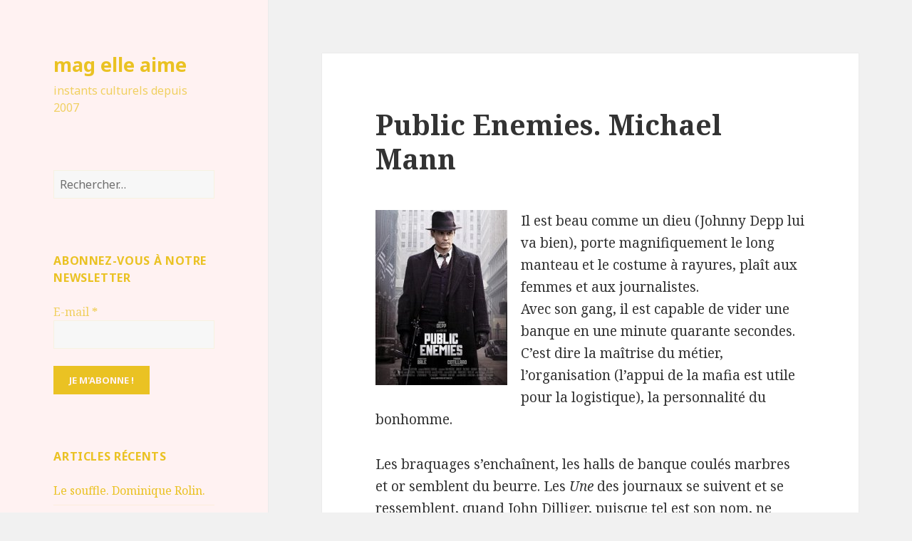

--- FILE ---
content_type: text/html; charset=UTF-8
request_url: https://www.maglm.fr/post/2009/08/22/public-enemies-michael-mann/
body_size: 20962
content:
<!DOCTYPE html>
<html lang="fr-FR" class="no-js">
<head>
	<meta charset="UTF-8">
	<meta name="viewport" content="width=device-width">
	<link rel="profile" href="http://gmpg.org/xfn/11">
	<link rel="pingback" href="https://www.maglm.fr/xmlrpc.php">
	<!--[if lt IE 9]>
	<script src="https://www.maglm.fr/wp-content/themes/twentyfifteen/js/html5.js"></script>
	<![endif]-->
	<script>(function(html){html.className = html.className.replace(/\bno-js\b/,'js')})(document.documentElement);</script>
<title>Public Enemies. Michael Mann &#8211; mag elle aime</title>
<meta name='robots' content='max-image-preview:large' />
<link rel='dns-prefetch' href='//fonts.googleapis.com' />
<link href='https://fonts.gstatic.com' crossorigin rel='preconnect' />
<link rel="alternate" type="application/rss+xml" title="mag elle aime &raquo; Flux" href="https://www.maglm.fr/feed/" />
<link rel="alternate" type="application/rss+xml" title="mag elle aime &raquo; Flux des commentaires" href="https://www.maglm.fr/comments/feed/" />
<link rel="alternate" type="application/rss+xml" title="mag elle aime &raquo; Public Enemies. Michael Mann Flux des commentaires" href="https://www.maglm.fr/post/2009/08/22/public-enemies-michael-mann/feed/" />
		<!-- This site uses the Google Analytics by ExactMetrics plugin v6.6.2 - Using Analytics tracking - https://www.exactmetrics.com/ -->
		<!-- Note: ExactMetrics is not currently configured on this site. The site owner needs to authenticate with Google Analytics in the ExactMetrics settings panel. -->
					<!-- No UA code set -->
				<!-- / Google Analytics by ExactMetrics -->
		<script type="text/javascript">
window._wpemojiSettings = {"baseUrl":"https:\/\/s.w.org\/images\/core\/emoji\/14.0.0\/72x72\/","ext":".png","svgUrl":"https:\/\/s.w.org\/images\/core\/emoji\/14.0.0\/svg\/","svgExt":".svg","source":{"concatemoji":"https:\/\/www.maglm.fr\/wp-includes\/js\/wp-emoji-release.min.js?ver=6.2.8"}};
/*! This file is auto-generated */
!function(e,a,t){var n,r,o,i=a.createElement("canvas"),p=i.getContext&&i.getContext("2d");function s(e,t){p.clearRect(0,0,i.width,i.height),p.fillText(e,0,0);e=i.toDataURL();return p.clearRect(0,0,i.width,i.height),p.fillText(t,0,0),e===i.toDataURL()}function c(e){var t=a.createElement("script");t.src=e,t.defer=t.type="text/javascript",a.getElementsByTagName("head")[0].appendChild(t)}for(o=Array("flag","emoji"),t.supports={everything:!0,everythingExceptFlag:!0},r=0;r<o.length;r++)t.supports[o[r]]=function(e){if(p&&p.fillText)switch(p.textBaseline="top",p.font="600 32px Arial",e){case"flag":return s("\ud83c\udff3\ufe0f\u200d\u26a7\ufe0f","\ud83c\udff3\ufe0f\u200b\u26a7\ufe0f")?!1:!s("\ud83c\uddfa\ud83c\uddf3","\ud83c\uddfa\u200b\ud83c\uddf3")&&!s("\ud83c\udff4\udb40\udc67\udb40\udc62\udb40\udc65\udb40\udc6e\udb40\udc67\udb40\udc7f","\ud83c\udff4\u200b\udb40\udc67\u200b\udb40\udc62\u200b\udb40\udc65\u200b\udb40\udc6e\u200b\udb40\udc67\u200b\udb40\udc7f");case"emoji":return!s("\ud83e\udef1\ud83c\udffb\u200d\ud83e\udef2\ud83c\udfff","\ud83e\udef1\ud83c\udffb\u200b\ud83e\udef2\ud83c\udfff")}return!1}(o[r]),t.supports.everything=t.supports.everything&&t.supports[o[r]],"flag"!==o[r]&&(t.supports.everythingExceptFlag=t.supports.everythingExceptFlag&&t.supports[o[r]]);t.supports.everythingExceptFlag=t.supports.everythingExceptFlag&&!t.supports.flag,t.DOMReady=!1,t.readyCallback=function(){t.DOMReady=!0},t.supports.everything||(n=function(){t.readyCallback()},a.addEventListener?(a.addEventListener("DOMContentLoaded",n,!1),e.addEventListener("load",n,!1)):(e.attachEvent("onload",n),a.attachEvent("onreadystatechange",function(){"complete"===a.readyState&&t.readyCallback()})),(e=t.source||{}).concatemoji?c(e.concatemoji):e.wpemoji&&e.twemoji&&(c(e.twemoji),c(e.wpemoji)))}(window,document,window._wpemojiSettings);
</script>
<style type="text/css">
img.wp-smiley,
img.emoji {
	display: inline !important;
	border: none !important;
	box-shadow: none !important;
	height: 1em !important;
	width: 1em !important;
	margin: 0 0.07em !important;
	vertical-align: -0.1em !important;
	background: none !important;
	padding: 0 !important;
}
</style>
	<link rel='stylesheet' id='validate-engine-css-css' href='https://www.maglm.fr/wp-content/plugins/wysija-newsletters/css/validationEngine.jquery.css?ver=2.14' type='text/css' media='all' />
<link rel='stylesheet' id='wp-block-library-css' href='https://www.maglm.fr/wp-includes/css/dist/block-library/style.min.css?ver=6.2.8' type='text/css' media='all' />
<link rel='stylesheet' id='classic-theme-styles-css' href='https://www.maglm.fr/wp-includes/css/classic-themes.min.css?ver=6.2.8' type='text/css' media='all' />
<style id='global-styles-inline-css' type='text/css'>
body{--wp--preset--color--black: #000000;--wp--preset--color--cyan-bluish-gray: #abb8c3;--wp--preset--color--white: #ffffff;--wp--preset--color--pale-pink: #f78da7;--wp--preset--color--vivid-red: #cf2e2e;--wp--preset--color--luminous-vivid-orange: #ff6900;--wp--preset--color--luminous-vivid-amber: #fcb900;--wp--preset--color--light-green-cyan: #7bdcb5;--wp--preset--color--vivid-green-cyan: #00d084;--wp--preset--color--pale-cyan-blue: #8ed1fc;--wp--preset--color--vivid-cyan-blue: #0693e3;--wp--preset--color--vivid-purple: #9b51e0;--wp--preset--gradient--vivid-cyan-blue-to-vivid-purple: linear-gradient(135deg,rgba(6,147,227,1) 0%,rgb(155,81,224) 100%);--wp--preset--gradient--light-green-cyan-to-vivid-green-cyan: linear-gradient(135deg,rgb(122,220,180) 0%,rgb(0,208,130) 100%);--wp--preset--gradient--luminous-vivid-amber-to-luminous-vivid-orange: linear-gradient(135deg,rgba(252,185,0,1) 0%,rgba(255,105,0,1) 100%);--wp--preset--gradient--luminous-vivid-orange-to-vivid-red: linear-gradient(135deg,rgba(255,105,0,1) 0%,rgb(207,46,46) 100%);--wp--preset--gradient--very-light-gray-to-cyan-bluish-gray: linear-gradient(135deg,rgb(238,238,238) 0%,rgb(169,184,195) 100%);--wp--preset--gradient--cool-to-warm-spectrum: linear-gradient(135deg,rgb(74,234,220) 0%,rgb(151,120,209) 20%,rgb(207,42,186) 40%,rgb(238,44,130) 60%,rgb(251,105,98) 80%,rgb(254,248,76) 100%);--wp--preset--gradient--blush-light-purple: linear-gradient(135deg,rgb(255,206,236) 0%,rgb(152,150,240) 100%);--wp--preset--gradient--blush-bordeaux: linear-gradient(135deg,rgb(254,205,165) 0%,rgb(254,45,45) 50%,rgb(107,0,62) 100%);--wp--preset--gradient--luminous-dusk: linear-gradient(135deg,rgb(255,203,112) 0%,rgb(199,81,192) 50%,rgb(65,88,208) 100%);--wp--preset--gradient--pale-ocean: linear-gradient(135deg,rgb(255,245,203) 0%,rgb(182,227,212) 50%,rgb(51,167,181) 100%);--wp--preset--gradient--electric-grass: linear-gradient(135deg,rgb(202,248,128) 0%,rgb(113,206,126) 100%);--wp--preset--gradient--midnight: linear-gradient(135deg,rgb(2,3,129) 0%,rgb(40,116,252) 100%);--wp--preset--duotone--dark-grayscale: url('#wp-duotone-dark-grayscale');--wp--preset--duotone--grayscale: url('#wp-duotone-grayscale');--wp--preset--duotone--purple-yellow: url('#wp-duotone-purple-yellow');--wp--preset--duotone--blue-red: url('#wp-duotone-blue-red');--wp--preset--duotone--midnight: url('#wp-duotone-midnight');--wp--preset--duotone--magenta-yellow: url('#wp-duotone-magenta-yellow');--wp--preset--duotone--purple-green: url('#wp-duotone-purple-green');--wp--preset--duotone--blue-orange: url('#wp-duotone-blue-orange');--wp--preset--font-size--small: 13px;--wp--preset--font-size--medium: 20px;--wp--preset--font-size--large: 36px;--wp--preset--font-size--x-large: 42px;--wp--preset--spacing--20: 0.44rem;--wp--preset--spacing--30: 0.67rem;--wp--preset--spacing--40: 1rem;--wp--preset--spacing--50: 1.5rem;--wp--preset--spacing--60: 2.25rem;--wp--preset--spacing--70: 3.38rem;--wp--preset--spacing--80: 5.06rem;--wp--preset--shadow--natural: 6px 6px 9px rgba(0, 0, 0, 0.2);--wp--preset--shadow--deep: 12px 12px 50px rgba(0, 0, 0, 0.4);--wp--preset--shadow--sharp: 6px 6px 0px rgba(0, 0, 0, 0.2);--wp--preset--shadow--outlined: 6px 6px 0px -3px rgba(255, 255, 255, 1), 6px 6px rgba(0, 0, 0, 1);--wp--preset--shadow--crisp: 6px 6px 0px rgba(0, 0, 0, 1);}:where(.is-layout-flex){gap: 0.5em;}body .is-layout-flow > .alignleft{float: left;margin-inline-start: 0;margin-inline-end: 2em;}body .is-layout-flow > .alignright{float: right;margin-inline-start: 2em;margin-inline-end: 0;}body .is-layout-flow > .aligncenter{margin-left: auto !important;margin-right: auto !important;}body .is-layout-constrained > .alignleft{float: left;margin-inline-start: 0;margin-inline-end: 2em;}body .is-layout-constrained > .alignright{float: right;margin-inline-start: 2em;margin-inline-end: 0;}body .is-layout-constrained > .aligncenter{margin-left: auto !important;margin-right: auto !important;}body .is-layout-constrained > :where(:not(.alignleft):not(.alignright):not(.alignfull)){max-width: var(--wp--style--global--content-size);margin-left: auto !important;margin-right: auto !important;}body .is-layout-constrained > .alignwide{max-width: var(--wp--style--global--wide-size);}body .is-layout-flex{display: flex;}body .is-layout-flex{flex-wrap: wrap;align-items: center;}body .is-layout-flex > *{margin: 0;}:where(.wp-block-columns.is-layout-flex){gap: 2em;}.has-black-color{color: var(--wp--preset--color--black) !important;}.has-cyan-bluish-gray-color{color: var(--wp--preset--color--cyan-bluish-gray) !important;}.has-white-color{color: var(--wp--preset--color--white) !important;}.has-pale-pink-color{color: var(--wp--preset--color--pale-pink) !important;}.has-vivid-red-color{color: var(--wp--preset--color--vivid-red) !important;}.has-luminous-vivid-orange-color{color: var(--wp--preset--color--luminous-vivid-orange) !important;}.has-luminous-vivid-amber-color{color: var(--wp--preset--color--luminous-vivid-amber) !important;}.has-light-green-cyan-color{color: var(--wp--preset--color--light-green-cyan) !important;}.has-vivid-green-cyan-color{color: var(--wp--preset--color--vivid-green-cyan) !important;}.has-pale-cyan-blue-color{color: var(--wp--preset--color--pale-cyan-blue) !important;}.has-vivid-cyan-blue-color{color: var(--wp--preset--color--vivid-cyan-blue) !important;}.has-vivid-purple-color{color: var(--wp--preset--color--vivid-purple) !important;}.has-black-background-color{background-color: var(--wp--preset--color--black) !important;}.has-cyan-bluish-gray-background-color{background-color: var(--wp--preset--color--cyan-bluish-gray) !important;}.has-white-background-color{background-color: var(--wp--preset--color--white) !important;}.has-pale-pink-background-color{background-color: var(--wp--preset--color--pale-pink) !important;}.has-vivid-red-background-color{background-color: var(--wp--preset--color--vivid-red) !important;}.has-luminous-vivid-orange-background-color{background-color: var(--wp--preset--color--luminous-vivid-orange) !important;}.has-luminous-vivid-amber-background-color{background-color: var(--wp--preset--color--luminous-vivid-amber) !important;}.has-light-green-cyan-background-color{background-color: var(--wp--preset--color--light-green-cyan) !important;}.has-vivid-green-cyan-background-color{background-color: var(--wp--preset--color--vivid-green-cyan) !important;}.has-pale-cyan-blue-background-color{background-color: var(--wp--preset--color--pale-cyan-blue) !important;}.has-vivid-cyan-blue-background-color{background-color: var(--wp--preset--color--vivid-cyan-blue) !important;}.has-vivid-purple-background-color{background-color: var(--wp--preset--color--vivid-purple) !important;}.has-black-border-color{border-color: var(--wp--preset--color--black) !important;}.has-cyan-bluish-gray-border-color{border-color: var(--wp--preset--color--cyan-bluish-gray) !important;}.has-white-border-color{border-color: var(--wp--preset--color--white) !important;}.has-pale-pink-border-color{border-color: var(--wp--preset--color--pale-pink) !important;}.has-vivid-red-border-color{border-color: var(--wp--preset--color--vivid-red) !important;}.has-luminous-vivid-orange-border-color{border-color: var(--wp--preset--color--luminous-vivid-orange) !important;}.has-luminous-vivid-amber-border-color{border-color: var(--wp--preset--color--luminous-vivid-amber) !important;}.has-light-green-cyan-border-color{border-color: var(--wp--preset--color--light-green-cyan) !important;}.has-vivid-green-cyan-border-color{border-color: var(--wp--preset--color--vivid-green-cyan) !important;}.has-pale-cyan-blue-border-color{border-color: var(--wp--preset--color--pale-cyan-blue) !important;}.has-vivid-cyan-blue-border-color{border-color: var(--wp--preset--color--vivid-cyan-blue) !important;}.has-vivid-purple-border-color{border-color: var(--wp--preset--color--vivid-purple) !important;}.has-vivid-cyan-blue-to-vivid-purple-gradient-background{background: var(--wp--preset--gradient--vivid-cyan-blue-to-vivid-purple) !important;}.has-light-green-cyan-to-vivid-green-cyan-gradient-background{background: var(--wp--preset--gradient--light-green-cyan-to-vivid-green-cyan) !important;}.has-luminous-vivid-amber-to-luminous-vivid-orange-gradient-background{background: var(--wp--preset--gradient--luminous-vivid-amber-to-luminous-vivid-orange) !important;}.has-luminous-vivid-orange-to-vivid-red-gradient-background{background: var(--wp--preset--gradient--luminous-vivid-orange-to-vivid-red) !important;}.has-very-light-gray-to-cyan-bluish-gray-gradient-background{background: var(--wp--preset--gradient--very-light-gray-to-cyan-bluish-gray) !important;}.has-cool-to-warm-spectrum-gradient-background{background: var(--wp--preset--gradient--cool-to-warm-spectrum) !important;}.has-blush-light-purple-gradient-background{background: var(--wp--preset--gradient--blush-light-purple) !important;}.has-blush-bordeaux-gradient-background{background: var(--wp--preset--gradient--blush-bordeaux) !important;}.has-luminous-dusk-gradient-background{background: var(--wp--preset--gradient--luminous-dusk) !important;}.has-pale-ocean-gradient-background{background: var(--wp--preset--gradient--pale-ocean) !important;}.has-electric-grass-gradient-background{background: var(--wp--preset--gradient--electric-grass) !important;}.has-midnight-gradient-background{background: var(--wp--preset--gradient--midnight) !important;}.has-small-font-size{font-size: var(--wp--preset--font-size--small) !important;}.has-medium-font-size{font-size: var(--wp--preset--font-size--medium) !important;}.has-large-font-size{font-size: var(--wp--preset--font-size--large) !important;}.has-x-large-font-size{font-size: var(--wp--preset--font-size--x-large) !important;}
.wp-block-navigation a:where(:not(.wp-element-button)){color: inherit;}
:where(.wp-block-columns.is-layout-flex){gap: 2em;}
.wp-block-pullquote{font-size: 1.5em;line-height: 1.6;}
</style>
<link rel='stylesheet' id='wpt-twitter-feed-css' href='https://www.maglm.fr/wp-content/plugins/wp-to-twitter/css/twitter-feed.css?ver=6.2.8' type='text/css' media='all' />
<link rel='stylesheet' id='exactmetrics-popular-posts-style-css' href='https://www.maglm.fr/wp-content/plugins/google-analytics-dashboard-for-wp/assets/css/frontend.min.css?ver=6.6.2' type='text/css' media='all' />
<link rel='stylesheet' id='twentyfifteen-fonts-css' href='https://fonts.googleapis.com/css?family=Noto+Sans%3A400italic%2C700italic%2C400%2C700%7CNoto+Serif%3A400italic%2C700italic%2C400%2C700%7CInconsolata%3A400%2C700&#038;subset=latin%2Clatin-ext' type='text/css' media='all' />
<link rel='stylesheet' id='genericons-css' href='https://www.maglm.fr/wp-content/themes/twentyfifteen/genericons/genericons.css?ver=3.2' type='text/css' media='all' />
<link rel='stylesheet' id='twentyfifteen-style-css' href='https://www.maglm.fr/wp-content/themes/twentyfifteen/style.css?ver=6.2.8' type='text/css' media='all' />
<style id='twentyfifteen-style-inline-css' type='text/css'>

		/* Custom Header Background Color */
		body:before,
		.site-header {
			background-color: #fff2f2;
		}

		@media screen and (min-width: 59.6875em) {
			.site-header,
			.secondary {
				background-color: transparent;
			}

			.widget button,
			.widget input[type="button"],
			.widget input[type="reset"],
			.widget input[type="submit"],
			.widget_calendar tbody a,
			.widget_calendar tbody a:hover,
			.widget_calendar tbody a:focus {
				color: #fff2f2;
			}
		}
	

		/* Custom Sidebar Text Color */
		.site-title a,
		.site-description,
		.secondary-toggle:before {
			color: #eac223;
		}

		.site-title a:hover,
		.site-title a:focus {
			color: #eac223; /* Fallback for IE7 and IE8 */
			color: rgba( 234, 194, 35, 0.7);
		}

		.secondary-toggle {
			border-color: #eac223; /* Fallback for IE7 and IE8 */
			border-color: rgba( 234, 194, 35, 0.1);
		}

		.secondary-toggle:hover,
		.secondary-toggle:focus {
			border-color: #eac223; /* Fallback for IE7 and IE8 */
			border-color: rgba( 234, 194, 35, 0.3);
		}

		.site-title a {
			outline-color: #eac223; /* Fallback for IE7 and IE8 */
			outline-color: rgba( 234, 194, 35, 0.3);
		}

		@media screen and (min-width: 59.6875em) {
			.secondary a,
			.dropdown-toggle:after,
			.widget-title,
			.widget blockquote cite,
			.widget blockquote small {
				color: #eac223;
			}

			.widget button,
			.widget input[type="button"],
			.widget input[type="reset"],
			.widget input[type="submit"],
			.widget_calendar tbody a {
				background-color: #eac223;
			}

			.textwidget a {
				border-color: #eac223;
			}

			.secondary a:hover,
			.secondary a:focus,
			.main-navigation .menu-item-description,
			.widget,
			.widget blockquote,
			.widget .wp-caption-text,
			.widget .gallery-caption {
				color: rgba( 234, 194, 35, 0.7);
			}

			.widget button:hover,
			.widget button:focus,
			.widget input[type="button"]:hover,
			.widget input[type="button"]:focus,
			.widget input[type="reset"]:hover,
			.widget input[type="reset"]:focus,
			.widget input[type="submit"]:hover,
			.widget input[type="submit"]:focus,
			.widget_calendar tbody a:hover,
			.widget_calendar tbody a:focus {
				background-color: rgba( 234, 194, 35, 0.7);
			}

			.widget blockquote {
				border-color: rgba( 234, 194, 35, 0.7);
			}

			.main-navigation ul,
			.main-navigation li,
			.secondary-toggle,
			.widget input,
			.widget textarea,
			.widget table,
			.widget th,
			.widget td,
			.widget pre,
			.widget li,
			.widget_categories .children,
			.widget_nav_menu .sub-menu,
			.widget_pages .children,
			.widget abbr[title] {
				border-color: rgba( 234, 194, 35, 0.1);
			}

			.dropdown-toggle:hover,
			.dropdown-toggle:focus,
			.widget hr {
				background-color: rgba( 234, 194, 35, 0.1);
			}

			.widget input:focus,
			.widget textarea:focus {
				border-color: rgba( 234, 194, 35, 0.3);
			}

			.sidebar a:focus,
			.dropdown-toggle:focus {
				outline-color: rgba( 234, 194, 35, 0.3);
			}
		}
	
</style>
<!--[if lt IE 9]>
<link rel='stylesheet' id='twentyfifteen-ie-css' href='https://www.maglm.fr/wp-content/themes/twentyfifteen/css/ie.css?ver=20141010' type='text/css' media='all' />
<![endif]-->
<!--[if lt IE 8]>
<link rel='stylesheet' id='twentyfifteen-ie7-css' href='https://www.maglm.fr/wp-content/themes/twentyfifteen/css/ie7.css?ver=20141010' type='text/css' media='all' />
<![endif]-->
<script type='text/javascript' src='https://www.maglm.fr/wp-includes/js/jquery/jquery.min.js?ver=3.6.4' id='jquery-core-js'></script>
<script type='text/javascript' src='https://www.maglm.fr/wp-includes/js/jquery/jquery-migrate.min.js?ver=3.4.0' id='jquery-migrate-js'></script>
<link rel="https://api.w.org/" href="https://www.maglm.fr/wp-json/" /><link rel="alternate" type="application/json" href="https://www.maglm.fr/wp-json/wp/v2/posts/451" /><link rel="EditURI" type="application/rsd+xml" title="RSD" href="https://www.maglm.fr/xmlrpc.php?rsd" />
<link rel="wlwmanifest" type="application/wlwmanifest+xml" href="https://www.maglm.fr/wp-includes/wlwmanifest.xml" />
<meta name="generator" content="WordPress 6.2.8" />
<link rel="canonical" href="https://www.maglm.fr/post/2009/08/22/public-enemies-michael-mann/" />
<link rel='shortlink' href='https://www.maglm.fr/?p=451' />
<link rel="alternate" type="application/json+oembed" href="https://www.maglm.fr/wp-json/oembed/1.0/embed?url=https%3A%2F%2Fwww.maglm.fr%2Fpost%2F2009%2F08%2F22%2Fpublic-enemies-michael-mann%2F" />
<link rel="alternate" type="text/xml+oembed" href="https://www.maglm.fr/wp-json/oembed/1.0/embed?url=https%3A%2F%2Fwww.maglm.fr%2Fpost%2F2009%2F08%2F22%2Fpublic-enemies-michael-mann%2F&#038;format=xml" />
<style type="text/css">.recentcomments a{display:inline !important;padding:0 !important;margin:0 !important;}</style>
<style type="text/css"></style>

<style type="text/css">
.synved-social-resolution-single {
display: inline-block;
}
.synved-social-resolution-normal {
display: inline-block;
}
.synved-social-resolution-hidef {
display: none;
}

@media only screen and (min--moz-device-pixel-ratio: 2),
only screen and (-o-min-device-pixel-ratio: 2/1),
only screen and (-webkit-min-device-pixel-ratio: 2),
only screen and (min-device-pixel-ratio: 2),
only screen and (min-resolution: 2dppx),
only screen and (min-resolution: 192dpi) {
	.synved-social-resolution-normal {
	display: none;
	}
	.synved-social-resolution-hidef {
	display: inline-block;
	}
}
</style>
<style type="text/css">.broken_link, a.broken_link {
	text-decoration: line-through;
}</style></head>

<body class="post-template-default single single-post postid-451 single-format-standard">
<div id="page" class="hfeed site">
	<a class="skip-link screen-reader-text" href="#content">Aller au contenu</a>

	<div id="sidebar" class="sidebar">
		<header id="masthead" class="site-header" role="banner">
			<div class="site-branding">
										<p class="site-title"><a href="https://www.maglm.fr/" rel="home">mag elle aime</a></p>
											<p class="site-description">instants culturels depuis 2007</p>
									<button class="secondary-toggle">Menu et widgets</button>
			</div><!-- .site-branding -->
		</header><!-- .site-header -->

			<div id="secondary" class="secondary">

		
		
					<div id="widget-area" class="widget-area" role="complementary">
				<aside id="search-2" class="widget widget_search"><form role="search" method="get" class="search-form" action="https://www.maglm.fr/">
				<label>
					<span class="screen-reader-text">Rechercher :</span>
					<input type="search" class="search-field" placeholder="Rechercher…" value="" name="s" />
				</label>
				<input type="submit" class="search-submit screen-reader-text" value="Rechercher" />
			</form></aside><aside id="wysija-3" class="widget widget_wysija"><h2 class="widget-title">Abonnez-vous à notre newsletter</h2><div class="widget_wysija_cont"><div id="msg-form-wysija-3" class="wysija-msg ajax"></div><form id="form-wysija-3" method="post" action="#wysija" class="widget_wysija">
<p class="wysija-paragraph">
    <label>E-mail <span class="wysija-required">*</span></label>
    
    	<input type="text" name="wysija[user][email]" class="wysija-input validate[required,custom[email]]" title="E-mail"  value="" />
    
    
    
    <span class="abs-req">
        <input type="text" name="wysija[user][abs][email]" class="wysija-input validated[abs][email]" value="" />
    </span>
    
</p>

<input class="wysija-submit wysija-submit-field" type="submit" value="Je m'abonne !" />

    <input type="hidden" name="form_id" value="1" />
    <input type="hidden" name="action" value="save" />
    <input type="hidden" name="controller" value="subscribers" />
    <input type="hidden" value="1" name="wysija-page" />

    
        <input type="hidden" name="wysija[user_list][list_ids]" value="3" />
    
 </form></div></aside>
		<aside id="recent-posts-2" class="widget widget_recent_entries">
		<h2 class="widget-title">Articles récents</h2>
		<ul>
											<li>
					<a href="https://www.maglm.fr/post/2025/11/23/le-souffle-dominique-rolin/">Le souffle. Dominique Rolin.</a>
									</li>
											<li>
					<a href="https://www.maglm.fr/post/2025/10/24/le-pays-ou-lon-narrive-jamais-andre-dhotel/">Le pays où l’on n’arrive jamais. André Dhôtel</a>
									</li>
											<li>
					<a href="https://www.maglm.fr/post/2025/08/04/loeuvre-au-noir-marguerite-yourcenar/">L’œuvre au noir. Marguerite Yourcenar</a>
									</li>
											<li>
					<a href="https://www.maglm.fr/post/2025/06/15/bonheur-doccasion-gabrielle-roy/">Bonheur d’occasion. Gabrielle Roy </a>
									</li>
											<li>
					<a href="https://www.maglm.fr/post/2025/04/14/claude-genevieve-fauconnier/">Claude. Geneviève Fauconnier</a>
									</li>
											<li>
					<a href="https://www.maglm.fr/post/2025/01/04/silbermann-jacques-de-lacretelle/">Silbermann. Jacques de Lacretelle</a>
									</li>
											<li>
					<a href="https://www.maglm.fr/post/2024/12/21/les-croix-de-bois-roland-dorgeles/">Les croix de bois. Roland Dorgelès</a>
									</li>
											<li>
					<a href="https://www.maglm.fr/post/2024/10/06/princesses-de-science-colette-yver/">Princesses de science. Colette Yver</a>
									</li>
											<li>
					<a href="https://www.maglm.fr/post/2024/08/23/jayne-mansfield-1967-simon-liberati/">Jayne Mansfield 1967. Simon Liberati</a>
									</li>
											<li>
					<a href="https://www.maglm.fr/post/2024/05/26/rosie-carpe-marie-ndiaye/">Rosie Carpe, Marie Ndiaye.</a>
									</li>
					</ul>

		</aside><aside id="synved_social_follow-2" class="widget widget_synved_social_follow"><h2 class="widget-title">Suivre maglm</h2><div><a class="synved-social-button synved-social-button-follow synved-social-size-32 synved-social-resolution-single synved-social-provider-facebook nolightbox" data-provider="facebook" target="_blank" rel="nofollow" title="Suivre Maglm sur Facebook" href="https://www.facebook.com/maglaime" style="font-size: 0px; width:32px;height:32px;margin:0;margin-bottom:5px;margin-right:5px;"><img alt="Facebook" title="Suivre Maglm sur Facebook" class="synved-share-image synved-social-image synved-social-image-follow" width="32" height="32" style="display: inline; width:32px;height:32px; margin: 0; padding: 0; border: none; box-shadow: none;" src="https://www.maglm.fr/wp-content/plugins/social-media-feather/synved-social/image/social/regular/64x64/facebook.png" /></a><a class="synved-social-button synved-social-button-follow synved-social-size-32 synved-social-resolution-single synved-social-provider-twitter nolightbox" data-provider="twitter" target="_blank" rel="nofollow" title="Suivre Maglm sur Twitter" href="https://twitter.com/maglaime" style="font-size: 0px; width:32px;height:32px;margin:0;margin-bottom:5px;margin-right:5px;"><img alt="twitter" title="Suivre Maglm sur Twitter" class="synved-share-image synved-social-image synved-social-image-follow" width="32" height="32" style="display: inline; width:32px;height:32px; margin: 0; padding: 0; border: none; box-shadow: none;" src="https://www.maglm.fr/wp-content/plugins/social-media-feather/synved-social/image/social/regular/64x64/twitter.png" /></a><a class="synved-social-button synved-social-button-follow synved-social-size-32 synved-social-resolution-single synved-social-provider-rss nolightbox" data-provider="rss" target="_blank" rel="nofollow" title="Suivre Maglm par RSS" href="http://feeds.feedburner.com/maglm" style="font-size: 0px; width:32px;height:32px;margin:0;margin-bottom:5px;"><img alt="rss" title="Suivre Maglm par RSS" class="synved-share-image synved-social-image synved-social-image-follow" width="32" height="32" style="display: inline; width:32px;height:32px; margin: 0; padding: 0; border: none; box-shadow: none;" src="https://www.maglm.fr/wp-content/plugins/social-media-feather/synved-social/image/social/regular/64x64/rss.png" /></a></div></aside><aside id="categories-2" class="widget widget_categories"><h2 class="widget-title">Catégories</h2>
			<ul>
					<li class="cat-item cat-item-2"><a href="https://www.maglm.fr/post/category/a-la-recherche-du-temps-perdu/">A la recherche du temps perdu</a> (22)
</li>
	<li class="cat-item cat-item-3"><a href="https://www.maglm.fr/post/category/architecture/">Architecture</a> (5)
</li>
	<li class="cat-item cat-item-4"><a href="https://www.maglm.fr/post/category/art-de-vivre/">Art de vivre</a> (1)
</li>
	<li class="cat-item cat-item-5"><a href="https://www.maglm.fr/post/category/arts-dailleurs/">Arts d&#039;ailleurs</a> (8)
</li>
	<li class="cat-item cat-item-6"><a href="https://www.maglm.fr/post/category/arts-decoratifs-et-etoffes/">Arts décoratifs et étoffes</a> (43)
</li>
	<li class="cat-item cat-item-7"><a href="https://www.maglm.fr/post/category/arts-paysagers/">Arts paysagers</a> (8)
</li>
	<li class="cat-item cat-item-8"><a href="https://www.maglm.fr/post/category/cine/">Cinéma</a> (75)
</li>
	<li class="cat-item cat-item-9"><a href="https://www.maglm.fr/post/category/danse/">Danse et art lyrique</a> (1)
</li>
	<li class="cat-item cat-item-10"><a href="https://www.maglm.fr/post/category/design/">Design</a> (3)
</li>
	<li class="cat-item cat-item-11"><a href="https://www.maglm.fr/post/category/exposition/">Exposition</a> (1)
</li>
	<li class="cat-item cat-item-12"><a href="https://www.maglm.fr/post/category/histoire-et-civilisations/">Histoire et civilisations</a> (44)
</li>
	<li class="cat-item cat-item-13"><a href="https://www.maglm.fr/post/category/installations-et-sculpture/">Installations et sculpture</a> (56)
</li>
	<li class="cat-item cat-item-14"><a href="https://www.maglm.fr/post/category/litterature-et-poesie/">Littérature et poésie</a> (252)
</li>
	<li class="cat-item cat-item-15"><a href="https://www.maglm.fr/post/category/musique-et-chanson/">Musique et chanson</a> (10)
</li>
	<li class="cat-item cat-item-1"><a href="https://www.maglm.fr/post/category/non-classe/">Non classé</a> (208)
</li>
	<li class="cat-item cat-item-16"><a href="https://www.maglm.fr/post/category/opera/">Opéra</a> (5)
</li>
	<li class="cat-item cat-item-17"><a href="https://www.maglm.fr/post/category/peinture-et-arts-graphiques/">Peinture et arts graphiques</a> (194)
</li>
	<li class="cat-item cat-item-18"><a href="https://www.maglm.fr/post/category/photo/">Photo</a> (61)
</li>
	<li class="cat-item cat-item-19"><a href="https://www.maglm.fr/post/category/radio-et-television/">Radio et télévision</a> (4)
</li>
	<li class="cat-item cat-item-20"><a href="https://www.maglm.fr/post/category/revues/">Revue de presse</a> (1)
</li>
	<li class="cat-item cat-item-21"><a href="https://www.maglm.fr/post/category/theatre/">Théâtre</a> (92)
</li>
			</ul>

			</aside><aside id="recent-comments-2" class="widget widget_recent_comments"><h2 class="widget-title">Commentaires récents</h2><ul id="recentcomments"><li class="recentcomments"><span class="comment-author-link"><a href="https://sophiebonheurblog.wordpress.com/2025/07/06/musee-matisse-2/" class="url" rel="ugc external nofollow">Musée Matisse, la collection Tériade &#8211; { Aux Bonheurs de Sophie }</a></span> dans <a href="https://www.maglm.fr/post/2008/01/26/la-donation-alice-teriade-au-musee-matisse/#comment-81804">La donation Alice Tériade au musée Matisse-Le-Cateau-Cambresis</a></li><li class="recentcomments"><span class="comment-author-link">Dub</span> dans <a href="https://www.maglm.fr/post/2007/08/26/a-la-recherche-du-temps-perdu-fin/#comment-59049">A la recherche du temps perdu. Fin.</a></li><li class="recentcomments"><span class="comment-author-link">1011-art</span> dans <a href="https://www.maglm.fr/post/2010/02/06/c-est-la-vie-vanites-de-caravage-a-damien-hirst/#comment-45371">C&#039;est la vie ! Vanités de Caravage à Damien Hirst</a></li><li class="recentcomments"><span class="comment-author-link">Oscar Ollo</span> dans <a href="https://www.maglm.fr/post/2018/02/18/ladoration-jacques-borel/#comment-42126">L’adoration. Jacques Borel</a></li><li class="recentcomments"><span class="comment-author-link">Mag.</span> dans <a href="https://www.maglm.fr/post/2020/04/11/alabama-song-gilles-leroy/#comment-17889">Alabama Song. Gilles Leroy</a></li></ul></aside><aside id="tag_cloud-2" class="widget widget_tag_cloud"><h2 class="widget-title">Étiquettes</h2><div class="tagcloud"><a href="https://www.maglm.fr/tag/a-la-recherche-du-temps-perdu/" class="tag-cloud-link tag-link-23 tag-link-position-1" style="font-size: 11.136pt;" aria-label="A la recherche du temps perdu (14 éléments)">A la recherche du temps perdu</a>
<a href="https://www.maglm.fr/tag/albertine/" class="tag-cloud-link tag-link-45 tag-link-position-2" style="font-size: 12.704pt;" aria-label="Albertine (20 éléments)">Albertine</a>
<a href="https://www.maglm.fr/tag/amours/" class="tag-cloud-link tag-link-60 tag-link-position-3" style="font-size: 8pt;" aria-label="Amours (7 éléments)">Amours</a>
<a href="https://www.maglm.fr/tag/aquarelle/" class="tag-cloud-link tag-link-83 tag-link-position-4" style="font-size: 8.56pt;" aria-label="Aquarelle (8 éléments)">Aquarelle</a>
<a href="https://www.maglm.fr/tag/art-nouveau/" class="tag-cloud-link tag-link-94 tag-link-position-5" style="font-size: 9.568pt;" aria-label="Art Nouveau (10 éléments)">Art Nouveau</a>
<a href="https://www.maglm.fr/tag/arts-decoratifs/" class="tag-cloud-link tag-link-100 tag-link-position-6" style="font-size: 11.136pt;" aria-label="arts décoratifs (14 éléments)">arts décoratifs</a>
<a href="https://www.maglm.fr/tag/auguste/" class="tag-cloud-link tag-link-104 tag-link-position-7" style="font-size: 8.56pt;" aria-label="Auguste (8 éléments)">Auguste</a>
<a href="https://www.maglm.fr/tag/auguste-rodin/" class="tag-cloud-link tag-link-106 tag-link-position-8" style="font-size: 8pt;" aria-label="Auguste Rodin (7 éléments)">Auguste Rodin</a>
<a href="https://www.maglm.fr/tag/bernard/" class="tag-cloud-link tag-link-134 tag-link-position-9" style="font-size: 8.56pt;" aria-label="Bernard (8 éléments)">Bernard</a>
<a href="https://www.maglm.fr/tag/catherine/" class="tag-cloud-link tag-link-180 tag-link-position-10" style="font-size: 8.56pt;" aria-label="Catherine (8 éléments)">Catherine</a>
<a href="https://www.maglm.fr/tag/centre-georges-pompidou/" class="tag-cloud-link tag-link-185 tag-link-position-11" style="font-size: 12.256pt;" aria-label="Centre Georges Pompidou (18 éléments)">Centre Georges Pompidou</a>
<a href="https://www.maglm.fr/tag/cinema/" class="tag-cloud-link tag-link-1183 tag-link-position-12" style="font-size: 12.256pt;" aria-label="Cinéma (18 éléments)">Cinéma</a>
<a href="https://www.maglm.fr/tag/culture/" class="tag-cloud-link tag-link-1181 tag-link-position-13" style="font-size: 14.496pt;" aria-label="Culture (29 éléments)">Culture</a>
<a href="https://www.maglm.fr/tag/etats-unis/" class="tag-cloud-link tag-link-347 tag-link-position-14" style="font-size: 9.12pt;" aria-label="Etats-Unis (9 éléments)">Etats-Unis</a>
<a href="https://www.maglm.fr/tag/exposition/" class="tag-cloud-link tag-link-1180 tag-link-position-15" style="font-size: 19.984pt;" aria-label="Exposition (93 éléments)">Exposition</a>
<a href="https://www.maglm.fr/tag/film/" class="tag-cloud-link tag-link-380 tag-link-position-16" style="font-size: 15.168pt;" aria-label="Film (34 éléments)">Film</a>
<a href="https://www.maglm.fr/tag/florence/" class="tag-cloud-link tag-link-382 tag-link-position-17" style="font-size: 9.12pt;" aria-label="Florence (9 éléments)">Florence</a>
<a href="https://www.maglm.fr/tag/goncourt/" class="tag-cloud-link tag-link-1182 tag-link-position-18" style="font-size: 20.992pt;" aria-label="Goncourt (114 éléments)">Goncourt</a>
<a href="https://www.maglm.fr/tag/grand-palais/" class="tag-cloud-link tag-link-457 tag-link-position-19" style="font-size: 13.936pt;" aria-label="Grand Palais (26 éléments)">Grand Palais</a>
<a href="https://www.maglm.fr/tag/guermantes/" class="tag-cloud-link tag-link-464 tag-link-position-20" style="font-size: 12.928pt;" aria-label="Guermantes (21 éléments)">Guermantes</a>
<a href="https://www.maglm.fr/tag/henri-matisse/" class="tag-cloud-link tag-link-486 tag-link-position-21" style="font-size: 9.568pt;" aria-label="Henri Matisse (10 éléments)">Henri Matisse</a>
<a href="https://www.maglm.fr/tag/la-guerre-de-14-18/" class="tag-cloud-link tag-link-643 tag-link-position-22" style="font-size: 11.136pt;" aria-label="la guerre de 14-18 (14 éléments)">la guerre de 14-18</a>
<a href="https://www.maglm.fr/tag/la-renaissance/" class="tag-cloud-link tag-link-647 tag-link-position-23" style="font-size: 10.352pt;" aria-label="La Renaissance (12 éléments)">La Renaissance</a>
<a href="https://www.maglm.fr/tag/louvre/" class="tag-cloud-link tag-link-707 tag-link-position-24" style="font-size: 13.936pt;" aria-label="Louvre (26 éléments)">Louvre</a>
<a href="https://www.maglm.fr/tag/madeleine/" class="tag-cloud-link tag-link-729 tag-link-position-25" style="font-size: 10.016pt;" aria-label="Madeleine (11 éléments)">Madeleine</a>
<a href="https://www.maglm.fr/tag/marcel-proust/" class="tag-cloud-link tag-link-757 tag-link-position-26" style="font-size: 13.712pt;" aria-label="Marcel Proust (25 éléments)">Marcel Proust</a>
<a href="https://www.maglm.fr/tag/monet/" class="tag-cloud-link tag-link-817 tag-link-position-27" style="font-size: 10.016pt;" aria-label="Monet (11 éléments)">Monet</a>
<a href="https://www.maglm.fr/tag/musee/" class="tag-cloud-link tag-link-1188 tag-link-position-28" style="font-size: 16.288pt;" aria-label="Musée (43 éléments)">Musée</a>
<a href="https://www.maglm.fr/tag/musee-dorsay/" class="tag-cloud-link tag-link-826 tag-link-position-29" style="font-size: 12.032pt;" aria-label="Musée d&#039;Orsay (17 éléments)">Musée d&#039;Orsay</a>
<a href="https://www.maglm.fr/tag/orsay/" class="tag-cloud-link tag-link-869 tag-link-position-30" style="font-size: 14.16pt;" aria-label="Orsay (27 éléments)">Orsay</a>
<a href="https://www.maglm.fr/tag/pablo-picasso/" class="tag-cloud-link tag-link-871 tag-link-position-31" style="font-size: 8.56pt;" aria-label="Pablo Picasso (8 éléments)">Pablo Picasso</a>
<a href="https://www.maglm.fr/tag/paris/" class="tag-cloud-link tag-link-882 tag-link-position-32" style="font-size: 22pt;" aria-label="Paris (141 éléments)">Paris</a>
<a href="https://www.maglm.fr/tag/peintre/" class="tag-cloud-link tag-link-913 tag-link-position-33" style="font-size: 15.616pt;" aria-label="Peintre (37 éléments)">Peintre</a>
<a href="https://www.maglm.fr/tag/pinacotheque/" class="tag-cloud-link tag-link-948 tag-link-position-34" style="font-size: 8.56pt;" aria-label="Pinacothèque (8 éléments)">Pinacothèque</a>
<a href="https://www.maglm.fr/tag/printemps/" class="tag-cloud-link tag-link-960 tag-link-position-35" style="font-size: 10.352pt;" aria-label="Printemps (12 éléments)">Printemps</a>
<a href="https://www.maglm.fr/tag/proust/" class="tag-cloud-link tag-link-1189 tag-link-position-36" style="font-size: 8.56pt;" aria-label="Proust (8 éléments)">Proust</a>
<a href="https://www.maglm.fr/tag/renaissance/" class="tag-cloud-link tag-link-986 tag-link-position-37" style="font-size: 10.8pt;" aria-label="Renaissance (13 éléments)">Renaissance</a>
<a href="https://www.maglm.fr/tag/rencontres/" class="tag-cloud-link tag-link-987 tag-link-position-38" style="font-size: 12.256pt;" aria-label="Rencontres (18 éléments)">Rencontres</a>
<a href="https://www.maglm.fr/tag/rodin/" class="tag-cloud-link tag-link-1011 tag-link-position-39" style="font-size: 9.12pt;" aria-label="Rodin (9 éléments)">Rodin</a>
<a href="https://www.maglm.fr/tag/rond-point/" class="tag-cloud-link tag-link-1023 tag-link-position-40" style="font-size: 11.136pt;" aria-label="Rond-Point (14 éléments)">Rond-Point</a>
<a href="https://www.maglm.fr/tag/swann/" class="tag-cloud-link tag-link-1086 tag-link-position-41" style="font-size: 11.36pt;" aria-label="Swann (15 éléments)">Swann</a>
<a href="https://www.maglm.fr/tag/toulouse/" class="tag-cloud-link tag-link-1108 tag-link-position-42" style="font-size: 13.152pt;" aria-label="Toulouse (22 éléments)">Toulouse</a>
<a href="https://www.maglm.fr/tag/victor-hugo/" class="tag-cloud-link tag-link-1134 tag-link-position-43" style="font-size: 8.56pt;" aria-label="Victor Hugo (8 éléments)">Victor Hugo</a>
<a href="https://www.maglm.fr/tag/vincent-van-gogh/" class="tag-cloud-link tag-link-1219 tag-link-position-44" style="font-size: 8.56pt;" aria-label="Vincent Van Gogh (8 éléments)">Vincent Van Gogh</a>
<a href="https://www.maglm.fr/tag/woody-allen/" class="tag-cloud-link tag-link-1158 tag-link-position-45" style="font-size: 8.56pt;" aria-label="Woody Allen (8 éléments)">Woody Allen</a></div>
</aside><aside id="archives-2" class="widget widget_archive"><h2 class="widget-title">Archives</h2>		<label class="screen-reader-text" for="archives-dropdown-2">Archives</label>
		<select id="archives-dropdown-2" name="archive-dropdown">
			
			<option value="">Sélectionner un mois</option>
				<option value='https://www.maglm.fr/post/2025/11/'> novembre 2025 &nbsp;(1)</option>
	<option value='https://www.maglm.fr/post/2025/10/'> octobre 2025 &nbsp;(1)</option>
	<option value='https://www.maglm.fr/post/2025/08/'> août 2025 &nbsp;(1)</option>
	<option value='https://www.maglm.fr/post/2025/06/'> juin 2025 &nbsp;(1)</option>
	<option value='https://www.maglm.fr/post/2025/04/'> avril 2025 &nbsp;(1)</option>
	<option value='https://www.maglm.fr/post/2025/01/'> janvier 2025 &nbsp;(1)</option>
	<option value='https://www.maglm.fr/post/2024/12/'> décembre 2024 &nbsp;(1)</option>
	<option value='https://www.maglm.fr/post/2024/10/'> octobre 2024 &nbsp;(1)</option>
	<option value='https://www.maglm.fr/post/2024/08/'> août 2024 &nbsp;(1)</option>
	<option value='https://www.maglm.fr/post/2024/05/'> mai 2024 &nbsp;(1)</option>
	<option value='https://www.maglm.fr/post/2024/04/'> avril 2024 &nbsp;(1)</option>
	<option value='https://www.maglm.fr/post/2024/03/'> mars 2024 &nbsp;(1)</option>
	<option value='https://www.maglm.fr/post/2024/02/'> février 2024 &nbsp;(1)</option>
	<option value='https://www.maglm.fr/post/2024/01/'> janvier 2024 &nbsp;(1)</option>
	<option value='https://www.maglm.fr/post/2023/12/'> décembre 2023 &nbsp;(1)</option>
	<option value='https://www.maglm.fr/post/2023/08/'> août 2023 &nbsp;(1)</option>
	<option value='https://www.maglm.fr/post/2023/07/'> juillet 2023 &nbsp;(2)</option>
	<option value='https://www.maglm.fr/post/2023/06/'> juin 2023 &nbsp;(1)</option>
	<option value='https://www.maglm.fr/post/2023/04/'> avril 2023 &nbsp;(1)</option>
	<option value='https://www.maglm.fr/post/2023/03/'> mars 2023 &nbsp;(1)</option>
	<option value='https://www.maglm.fr/post/2023/02/'> février 2023 &nbsp;(1)</option>
	<option value='https://www.maglm.fr/post/2022/12/'> décembre 2022 &nbsp;(1)</option>
	<option value='https://www.maglm.fr/post/2022/11/'> novembre 2022 &nbsp;(1)</option>
	<option value='https://www.maglm.fr/post/2022/09/'> septembre 2022 &nbsp;(1)</option>
	<option value='https://www.maglm.fr/post/2022/07/'> juillet 2022 &nbsp;(1)</option>
	<option value='https://www.maglm.fr/post/2022/06/'> juin 2022 &nbsp;(1)</option>
	<option value='https://www.maglm.fr/post/2022/05/'> mai 2022 &nbsp;(1)</option>
	<option value='https://www.maglm.fr/post/2022/04/'> avril 2022 &nbsp;(1)</option>
	<option value='https://www.maglm.fr/post/2022/03/'> mars 2022 &nbsp;(2)</option>
	<option value='https://www.maglm.fr/post/2022/02/'> février 2022 &nbsp;(2)</option>
	<option value='https://www.maglm.fr/post/2022/01/'> janvier 2022 &nbsp;(2)</option>
	<option value='https://www.maglm.fr/post/2021/12/'> décembre 2021 &nbsp;(1)</option>
	<option value='https://www.maglm.fr/post/2021/10/'> octobre 2021 &nbsp;(1)</option>
	<option value='https://www.maglm.fr/post/2021/08/'> août 2021 &nbsp;(1)</option>
	<option value='https://www.maglm.fr/post/2021/07/'> juillet 2021 &nbsp;(1)</option>
	<option value='https://www.maglm.fr/post/2021/06/'> juin 2021 &nbsp;(1)</option>
	<option value='https://www.maglm.fr/post/2021/05/'> mai 2021 &nbsp;(1)</option>
	<option value='https://www.maglm.fr/post/2021/03/'> mars 2021 &nbsp;(1)</option>
	<option value='https://www.maglm.fr/post/2021/02/'> février 2021 &nbsp;(1)</option>
	<option value='https://www.maglm.fr/post/2021/01/'> janvier 2021 &nbsp;(2)</option>
	<option value='https://www.maglm.fr/post/2020/12/'> décembre 2020 &nbsp;(1)</option>
	<option value='https://www.maglm.fr/post/2020/11/'> novembre 2020 &nbsp;(1)</option>
	<option value='https://www.maglm.fr/post/2020/10/'> octobre 2020 &nbsp;(1)</option>
	<option value='https://www.maglm.fr/post/2020/09/'> septembre 2020 &nbsp;(1)</option>
	<option value='https://www.maglm.fr/post/2020/08/'> août 2020 &nbsp;(1)</option>
	<option value='https://www.maglm.fr/post/2020/07/'> juillet 2020 &nbsp;(2)</option>
	<option value='https://www.maglm.fr/post/2020/06/'> juin 2020 &nbsp;(2)</option>
	<option value='https://www.maglm.fr/post/2020/05/'> mai 2020 &nbsp;(2)</option>
	<option value='https://www.maglm.fr/post/2020/04/'> avril 2020 &nbsp;(1)</option>
	<option value='https://www.maglm.fr/post/2020/03/'> mars 2020 &nbsp;(2)</option>
	<option value='https://www.maglm.fr/post/2020/02/'> février 2020 &nbsp;(3)</option>
	<option value='https://www.maglm.fr/post/2020/01/'> janvier 2020 &nbsp;(2)</option>
	<option value='https://www.maglm.fr/post/2019/12/'> décembre 2019 &nbsp;(4)</option>
	<option value='https://www.maglm.fr/post/2019/11/'> novembre 2019 &nbsp;(4)</option>
	<option value='https://www.maglm.fr/post/2019/10/'> octobre 2019 &nbsp;(2)</option>
	<option value='https://www.maglm.fr/post/2019/09/'> septembre 2019 &nbsp;(1)</option>
	<option value='https://www.maglm.fr/post/2019/08/'> août 2019 &nbsp;(1)</option>
	<option value='https://www.maglm.fr/post/2019/07/'> juillet 2019 &nbsp;(2)</option>
	<option value='https://www.maglm.fr/post/2019/06/'> juin 2019 &nbsp;(2)</option>
	<option value='https://www.maglm.fr/post/2019/05/'> mai 2019 &nbsp;(2)</option>
	<option value='https://www.maglm.fr/post/2019/04/'> avril 2019 &nbsp;(3)</option>
	<option value='https://www.maglm.fr/post/2019/03/'> mars 2019 &nbsp;(3)</option>
	<option value='https://www.maglm.fr/post/2019/01/'> janvier 2019 &nbsp;(2)</option>
	<option value='https://www.maglm.fr/post/2018/12/'> décembre 2018 &nbsp;(2)</option>
	<option value='https://www.maglm.fr/post/2018/11/'> novembre 2018 &nbsp;(1)</option>
	<option value='https://www.maglm.fr/post/2018/10/'> octobre 2018 &nbsp;(3)</option>
	<option value='https://www.maglm.fr/post/2018/09/'> septembre 2018 &nbsp;(2)</option>
	<option value='https://www.maglm.fr/post/2018/08/'> août 2018 &nbsp;(3)</option>
	<option value='https://www.maglm.fr/post/2018/07/'> juillet 2018 &nbsp;(1)</option>
	<option value='https://www.maglm.fr/post/2018/06/'> juin 2018 &nbsp;(2)</option>
	<option value='https://www.maglm.fr/post/2018/05/'> mai 2018 &nbsp;(3)</option>
	<option value='https://www.maglm.fr/post/2018/04/'> avril 2018 &nbsp;(1)</option>
	<option value='https://www.maglm.fr/post/2018/03/'> mars 2018 &nbsp;(3)</option>
	<option value='https://www.maglm.fr/post/2018/02/'> février 2018 &nbsp;(4)</option>
	<option value='https://www.maglm.fr/post/2018/01/'> janvier 2018 &nbsp;(3)</option>
	<option value='https://www.maglm.fr/post/2017/12/'> décembre 2017 &nbsp;(3)</option>
	<option value='https://www.maglm.fr/post/2017/11/'> novembre 2017 &nbsp;(3)</option>
	<option value='https://www.maglm.fr/post/2017/10/'> octobre 2017 &nbsp;(1)</option>
	<option value='https://www.maglm.fr/post/2017/09/'> septembre 2017 &nbsp;(1)</option>
	<option value='https://www.maglm.fr/post/2017/08/'> août 2017 &nbsp;(2)</option>
	<option value='https://www.maglm.fr/post/2017/07/'> juillet 2017 &nbsp;(4)</option>
	<option value='https://www.maglm.fr/post/2017/06/'> juin 2017 &nbsp;(4)</option>
	<option value='https://www.maglm.fr/post/2017/05/'> mai 2017 &nbsp;(4)</option>
	<option value='https://www.maglm.fr/post/2017/04/'> avril 2017 &nbsp;(3)</option>
	<option value='https://www.maglm.fr/post/2017/03/'> mars 2017 &nbsp;(3)</option>
	<option value='https://www.maglm.fr/post/2017/02/'> février 2017 &nbsp;(5)</option>
	<option value='https://www.maglm.fr/post/2017/01/'> janvier 2017 &nbsp;(3)</option>
	<option value='https://www.maglm.fr/post/2016/12/'> décembre 2016 &nbsp;(2)</option>
	<option value='https://www.maglm.fr/post/2016/11/'> novembre 2016 &nbsp;(2)</option>
	<option value='https://www.maglm.fr/post/2016/10/'> octobre 2016 &nbsp;(3)</option>
	<option value='https://www.maglm.fr/post/2016/09/'> septembre 2016 &nbsp;(1)</option>
	<option value='https://www.maglm.fr/post/2016/08/'> août 2016 &nbsp;(2)</option>
	<option value='https://www.maglm.fr/post/2016/07/'> juillet 2016 &nbsp;(4)</option>
	<option value='https://www.maglm.fr/post/2016/06/'> juin 2016 &nbsp;(3)</option>
	<option value='https://www.maglm.fr/post/2016/05/'> mai 2016 &nbsp;(4)</option>
	<option value='https://www.maglm.fr/post/2016/04/'> avril 2016 &nbsp;(4)</option>
	<option value='https://www.maglm.fr/post/2016/03/'> mars 2016 &nbsp;(4)</option>
	<option value='https://www.maglm.fr/post/2016/02/'> février 2016 &nbsp;(4)</option>
	<option value='https://www.maglm.fr/post/2016/01/'> janvier 2016 &nbsp;(5)</option>
	<option value='https://www.maglm.fr/post/2015/12/'> décembre 2015 &nbsp;(6)</option>
	<option value='https://www.maglm.fr/post/2015/11/'> novembre 2015 &nbsp;(4)</option>
	<option value='https://www.maglm.fr/post/2015/10/'> octobre 2015 &nbsp;(3)</option>
	<option value='https://www.maglm.fr/post/2015/09/'> septembre 2015 &nbsp;(4)</option>
	<option value='https://www.maglm.fr/post/2015/08/'> août 2015 &nbsp;(5)</option>
	<option value='https://www.maglm.fr/post/2015/07/'> juillet 2015 &nbsp;(5)</option>
	<option value='https://www.maglm.fr/post/2015/06/'> juin 2015 &nbsp;(4)</option>
	<option value='https://www.maglm.fr/post/2015/05/'> mai 2015 &nbsp;(3)</option>
	<option value='https://www.maglm.fr/post/2015/04/'> avril 2015 &nbsp;(3)</option>
	<option value='https://www.maglm.fr/post/2015/03/'> mars 2015 &nbsp;(5)</option>
	<option value='https://www.maglm.fr/post/2015/02/'> février 2015 &nbsp;(4)</option>
	<option value='https://www.maglm.fr/post/2015/01/'> janvier 2015 &nbsp;(4)</option>
	<option value='https://www.maglm.fr/post/2014/12/'> décembre 2014 &nbsp;(4)</option>
	<option value='https://www.maglm.fr/post/2014/11/'> novembre 2014 &nbsp;(4)</option>
	<option value='https://www.maglm.fr/post/2014/10/'> octobre 2014 &nbsp;(3)</option>
	<option value='https://www.maglm.fr/post/2014/09/'> septembre 2014 &nbsp;(4)</option>
	<option value='https://www.maglm.fr/post/2014/08/'> août 2014 &nbsp;(4)</option>
	<option value='https://www.maglm.fr/post/2014/07/'> juillet 2014 &nbsp;(4)</option>
	<option value='https://www.maglm.fr/post/2014/06/'> juin 2014 &nbsp;(4)</option>
	<option value='https://www.maglm.fr/post/2014/05/'> mai 2014 &nbsp;(4)</option>
	<option value='https://www.maglm.fr/post/2014/04/'> avril 2014 &nbsp;(4)</option>
	<option value='https://www.maglm.fr/post/2014/03/'> mars 2014 &nbsp;(5)</option>
	<option value='https://www.maglm.fr/post/2014/02/'> février 2014 &nbsp;(4)</option>
	<option value='https://www.maglm.fr/post/2014/01/'> janvier 2014 &nbsp;(5)</option>
	<option value='https://www.maglm.fr/post/2013/12/'> décembre 2013 &nbsp;(5)</option>
	<option value='https://www.maglm.fr/post/2013/11/'> novembre 2013 &nbsp;(2)</option>
	<option value='https://www.maglm.fr/post/2013/10/'> octobre 2013 &nbsp;(4)</option>
	<option value='https://www.maglm.fr/post/2013/09/'> septembre 2013 &nbsp;(7)</option>
	<option value='https://www.maglm.fr/post/2013/08/'> août 2013 &nbsp;(3)</option>
	<option value='https://www.maglm.fr/post/2013/07/'> juillet 2013 &nbsp;(2)</option>
	<option value='https://www.maglm.fr/post/2013/06/'> juin 2013 &nbsp;(3)</option>
	<option value='https://www.maglm.fr/post/2013/05/'> mai 2013 &nbsp;(1)</option>
	<option value='https://www.maglm.fr/post/2013/04/'> avril 2013 &nbsp;(8)</option>
	<option value='https://www.maglm.fr/post/2013/03/'> mars 2013 &nbsp;(3)</option>
	<option value='https://www.maglm.fr/post/2013/02/'> février 2013 &nbsp;(4)</option>
	<option value='https://www.maglm.fr/post/2013/01/'> janvier 2013 &nbsp;(4)</option>
	<option value='https://www.maglm.fr/post/2012/12/'> décembre 2012 &nbsp;(3)</option>
	<option value='https://www.maglm.fr/post/2012/11/'> novembre 2012 &nbsp;(7)</option>
	<option value='https://www.maglm.fr/post/2012/10/'> octobre 2012 &nbsp;(3)</option>
	<option value='https://www.maglm.fr/post/2012/09/'> septembre 2012 &nbsp;(4)</option>
	<option value='https://www.maglm.fr/post/2012/08/'> août 2012 &nbsp;(3)</option>
	<option value='https://www.maglm.fr/post/2012/07/'> juillet 2012 &nbsp;(4)</option>
	<option value='https://www.maglm.fr/post/2012/06/'> juin 2012 &nbsp;(5)</option>
	<option value='https://www.maglm.fr/post/2012/05/'> mai 2012 &nbsp;(3)</option>
	<option value='https://www.maglm.fr/post/2012/04/'> avril 2012 &nbsp;(4)</option>
	<option value='https://www.maglm.fr/post/2012/03/'> mars 2012 &nbsp;(3)</option>
	<option value='https://www.maglm.fr/post/2012/02/'> février 2012 &nbsp;(5)</option>
	<option value='https://www.maglm.fr/post/2012/01/'> janvier 2012 &nbsp;(3)</option>
	<option value='https://www.maglm.fr/post/2011/12/'> décembre 2011 &nbsp;(3)</option>
	<option value='https://www.maglm.fr/post/2011/11/'> novembre 2011 &nbsp;(6)</option>
	<option value='https://www.maglm.fr/post/2011/10/'> octobre 2011 &nbsp;(3)</option>
	<option value='https://www.maglm.fr/post/2011/09/'> septembre 2011 &nbsp;(6)</option>
	<option value='https://www.maglm.fr/post/2011/08/'> août 2011 &nbsp;(1)</option>
	<option value='https://www.maglm.fr/post/2011/07/'> juillet 2011 &nbsp;(6)</option>
	<option value='https://www.maglm.fr/post/2011/06/'> juin 2011 &nbsp;(5)</option>
	<option value='https://www.maglm.fr/post/2011/05/'> mai 2011 &nbsp;(3)</option>
	<option value='https://www.maglm.fr/post/2011/04/'> avril 2011 &nbsp;(5)</option>
	<option value='https://www.maglm.fr/post/2011/03/'> mars 2011 &nbsp;(5)</option>
	<option value='https://www.maglm.fr/post/2011/02/'> février 2011 &nbsp;(5)</option>
	<option value='https://www.maglm.fr/post/2011/01/'> janvier 2011 &nbsp;(4)</option>
	<option value='https://www.maglm.fr/post/2010/12/'> décembre 2010 &nbsp;(5)</option>
	<option value='https://www.maglm.fr/post/2010/11/'> novembre 2010 &nbsp;(4)</option>
	<option value='https://www.maglm.fr/post/2010/10/'> octobre 2010 &nbsp;(10)</option>
	<option value='https://www.maglm.fr/post/2010/09/'> septembre 2010 &nbsp;(4)</option>
	<option value='https://www.maglm.fr/post/2010/08/'> août 2010 &nbsp;(4)</option>
	<option value='https://www.maglm.fr/post/2010/07/'> juillet 2010 &nbsp;(7)</option>
	<option value='https://www.maglm.fr/post/2010/06/'> juin 2010 &nbsp;(8)</option>
	<option value='https://www.maglm.fr/post/2010/05/'> mai 2010 &nbsp;(8)</option>
	<option value='https://www.maglm.fr/post/2010/04/'> avril 2010 &nbsp;(7)</option>
	<option value='https://www.maglm.fr/post/2010/03/'> mars 2010 &nbsp;(5)</option>
	<option value='https://www.maglm.fr/post/2010/02/'> février 2010 &nbsp;(8)</option>
	<option value='https://www.maglm.fr/post/2010/01/'> janvier 2010 &nbsp;(9)</option>
	<option value='https://www.maglm.fr/post/2009/12/'> décembre 2009 &nbsp;(7)</option>
	<option value='https://www.maglm.fr/post/2009/11/'> novembre 2009 &nbsp;(10)</option>
	<option value='https://www.maglm.fr/post/2009/10/'> octobre 2009 &nbsp;(5)</option>
	<option value='https://www.maglm.fr/post/2009/09/'> septembre 2009 &nbsp;(8)</option>
	<option value='https://www.maglm.fr/post/2009/08/'> août 2009 &nbsp;(7)</option>
	<option value='https://www.maglm.fr/post/2009/07/'> juillet 2009 &nbsp;(15)</option>
	<option value='https://www.maglm.fr/post/2009/06/'> juin 2009 &nbsp;(6)</option>
	<option value='https://www.maglm.fr/post/2009/05/'> mai 2009 &nbsp;(10)</option>
	<option value='https://www.maglm.fr/post/2009/04/'> avril 2009 &nbsp;(10)</option>
	<option value='https://www.maglm.fr/post/2009/03/'> mars 2009 &nbsp;(11)</option>
	<option value='https://www.maglm.fr/post/2009/02/'> février 2009 &nbsp;(10)</option>
	<option value='https://www.maglm.fr/post/2009/01/'> janvier 2009 &nbsp;(6)</option>
	<option value='https://www.maglm.fr/post/2008/12/'> décembre 2008 &nbsp;(9)</option>
	<option value='https://www.maglm.fr/post/2008/11/'> novembre 2008 &nbsp;(8)</option>
	<option value='https://www.maglm.fr/post/2008/10/'> octobre 2008 &nbsp;(11)</option>
	<option value='https://www.maglm.fr/post/2008/09/'> septembre 2008 &nbsp;(8)</option>
	<option value='https://www.maglm.fr/post/2008/08/'> août 2008 &nbsp;(9)</option>
	<option value='https://www.maglm.fr/post/2008/07/'> juillet 2008 &nbsp;(14)</option>
	<option value='https://www.maglm.fr/post/2008/06/'> juin 2008 &nbsp;(11)</option>
	<option value='https://www.maglm.fr/post/2008/05/'> mai 2008 &nbsp;(12)</option>
	<option value='https://www.maglm.fr/post/2008/04/'> avril 2008 &nbsp;(10)</option>
	<option value='https://www.maglm.fr/post/2008/03/'> mars 2008 &nbsp;(17)</option>
	<option value='https://www.maglm.fr/post/2008/02/'> février 2008 &nbsp;(16)</option>
	<option value='https://www.maglm.fr/post/2008/01/'> janvier 2008 &nbsp;(15)</option>
	<option value='https://www.maglm.fr/post/2007/12/'> décembre 2007 &nbsp;(18)</option>
	<option value='https://www.maglm.fr/post/2007/11/'> novembre 2007 &nbsp;(11)</option>
	<option value='https://www.maglm.fr/post/2007/10/'> octobre 2007 &nbsp;(19)</option>
	<option value='https://www.maglm.fr/post/2007/09/'> septembre 2007 &nbsp;(11)</option>
	<option value='https://www.maglm.fr/post/2007/08/'> août 2007 &nbsp;(29)</option>
	<option value='https://www.maglm.fr/post/2007/07/'> juillet 2007 &nbsp;(25)</option>
	<option value='https://www.maglm.fr/post/2007/06/'> juin 2007 &nbsp;(18)</option>
	<option value='https://www.maglm.fr/post/2007/05/'> mai 2007 &nbsp;(23)</option>
	<option value='https://www.maglm.fr/post/2007/04/'> avril 2007 &nbsp;(25)</option>
	<option value='https://www.maglm.fr/post/2007/03/'> mars 2007 &nbsp;(25)</option>
	<option value='https://www.maglm.fr/post/2007/02/'> février 2007 &nbsp;(22)</option>
	<option value='https://www.maglm.fr/post/2007/01/'> janvier 2007 &nbsp;(20)</option>

		</select>

<script type="text/javascript">
/* <![CDATA[ */
(function() {
	var dropdown = document.getElementById( "archives-dropdown-2" );
	function onSelectChange() {
		if ( dropdown.options[ dropdown.selectedIndex ].value !== '' ) {
			document.location.href = this.options[ this.selectedIndex ].value;
		}
	}
	dropdown.onchange = onSelectChange;
})();
/* ]]> */
</script>
			</aside><aside id="search-2" class="widget widget_search"><form role="search" method="get" class="search-form" action="https://www.maglm.fr/">
				<label>
					<span class="screen-reader-text">Rechercher :</span>
					<input type="search" class="search-field" placeholder="Rechercher…" value="" name="s" />
				</label>
				<input type="submit" class="search-submit screen-reader-text" value="Rechercher" />
			</form></aside>
		<aside id="recent-posts-2" class="widget widget_recent_entries">
		<h2 class="widget-title">Articles récents</h2>
		<ul>
											<li>
					<a href="https://www.maglm.fr/post/2025/11/23/le-souffle-dominique-rolin/">Le souffle. Dominique Rolin.</a>
									</li>
											<li>
					<a href="https://www.maglm.fr/post/2025/10/24/le-pays-ou-lon-narrive-jamais-andre-dhotel/">Le pays où l’on n’arrive jamais. André Dhôtel</a>
									</li>
											<li>
					<a href="https://www.maglm.fr/post/2025/08/04/loeuvre-au-noir-marguerite-yourcenar/">L’œuvre au noir. Marguerite Yourcenar</a>
									</li>
											<li>
					<a href="https://www.maglm.fr/post/2025/06/15/bonheur-doccasion-gabrielle-roy/">Bonheur d’occasion. Gabrielle Roy </a>
									</li>
											<li>
					<a href="https://www.maglm.fr/post/2025/04/14/claude-genevieve-fauconnier/">Claude. Geneviève Fauconnier</a>
									</li>
											<li>
					<a href="https://www.maglm.fr/post/2025/01/04/silbermann-jacques-de-lacretelle/">Silbermann. Jacques de Lacretelle</a>
									</li>
											<li>
					<a href="https://www.maglm.fr/post/2024/12/21/les-croix-de-bois-roland-dorgeles/">Les croix de bois. Roland Dorgelès</a>
									</li>
											<li>
					<a href="https://www.maglm.fr/post/2024/10/06/princesses-de-science-colette-yver/">Princesses de science. Colette Yver</a>
									</li>
											<li>
					<a href="https://www.maglm.fr/post/2024/08/23/jayne-mansfield-1967-simon-liberati/">Jayne Mansfield 1967. Simon Liberati</a>
									</li>
											<li>
					<a href="https://www.maglm.fr/post/2024/05/26/rosie-carpe-marie-ndiaye/">Rosie Carpe, Marie Ndiaye.</a>
									</li>
					</ul>

		</aside><aside id="synved_social_follow-2" class="widget widget_synved_social_follow"><h2 class="widget-title">Suivre maglm</h2><div><a class="synved-social-button synved-social-button-follow synved-social-size-32 synved-social-resolution-single synved-social-provider-facebook nolightbox" data-provider="facebook" target="_blank" rel="nofollow" title="Suivre Maglm sur Facebook" href="https://www.facebook.com/maglaime" style="font-size: 0px; width:32px;height:32px;margin:0;margin-bottom:5px;margin-right:5px;"><img alt="Facebook" title="Suivre Maglm sur Facebook" class="synved-share-image synved-social-image synved-social-image-follow" width="32" height="32" style="display: inline; width:32px;height:32px; margin: 0; padding: 0; border: none; box-shadow: none;" src="https://www.maglm.fr/wp-content/plugins/social-media-feather/synved-social/image/social/regular/64x64/facebook.png" /></a><a class="synved-social-button synved-social-button-follow synved-social-size-32 synved-social-resolution-single synved-social-provider-twitter nolightbox" data-provider="twitter" target="_blank" rel="nofollow" title="Suivre Maglm sur Twitter" href="https://twitter.com/maglaime" style="font-size: 0px; width:32px;height:32px;margin:0;margin-bottom:5px;margin-right:5px;"><img alt="twitter" title="Suivre Maglm sur Twitter" class="synved-share-image synved-social-image synved-social-image-follow" width="32" height="32" style="display: inline; width:32px;height:32px; margin: 0; padding: 0; border: none; box-shadow: none;" src="https://www.maglm.fr/wp-content/plugins/social-media-feather/synved-social/image/social/regular/64x64/twitter.png" /></a><a class="synved-social-button synved-social-button-follow synved-social-size-32 synved-social-resolution-single synved-social-provider-rss nolightbox" data-provider="rss" target="_blank" rel="nofollow" title="Suivre Maglm par RSS" href="http://feeds.feedburner.com/maglm" style="font-size: 0px; width:32px;height:32px;margin:0;margin-bottom:5px;"><img alt="rss" title="Suivre Maglm par RSS" class="synved-share-image synved-social-image synved-social-image-follow" width="32" height="32" style="display: inline; width:32px;height:32px; margin: 0; padding: 0; border: none; box-shadow: none;" src="https://www.maglm.fr/wp-content/plugins/social-media-feather/synved-social/image/social/regular/64x64/rss.png" /></a></div></aside><aside id="categories-2" class="widget widget_categories"><h2 class="widget-title">Catégories</h2>
			<ul>
					<li class="cat-item cat-item-2"><a href="https://www.maglm.fr/post/category/a-la-recherche-du-temps-perdu/">A la recherche du temps perdu</a> (22)
</li>
	<li class="cat-item cat-item-3"><a href="https://www.maglm.fr/post/category/architecture/">Architecture</a> (5)
</li>
	<li class="cat-item cat-item-4"><a href="https://www.maglm.fr/post/category/art-de-vivre/">Art de vivre</a> (1)
</li>
	<li class="cat-item cat-item-5"><a href="https://www.maglm.fr/post/category/arts-dailleurs/">Arts d&#039;ailleurs</a> (8)
</li>
	<li class="cat-item cat-item-6"><a href="https://www.maglm.fr/post/category/arts-decoratifs-et-etoffes/">Arts décoratifs et étoffes</a> (43)
</li>
	<li class="cat-item cat-item-7"><a href="https://www.maglm.fr/post/category/arts-paysagers/">Arts paysagers</a> (8)
</li>
	<li class="cat-item cat-item-8"><a href="https://www.maglm.fr/post/category/cine/">Cinéma</a> (75)
</li>
	<li class="cat-item cat-item-9"><a href="https://www.maglm.fr/post/category/danse/">Danse et art lyrique</a> (1)
</li>
	<li class="cat-item cat-item-10"><a href="https://www.maglm.fr/post/category/design/">Design</a> (3)
</li>
	<li class="cat-item cat-item-11"><a href="https://www.maglm.fr/post/category/exposition/">Exposition</a> (1)
</li>
	<li class="cat-item cat-item-12"><a href="https://www.maglm.fr/post/category/histoire-et-civilisations/">Histoire et civilisations</a> (44)
</li>
	<li class="cat-item cat-item-13"><a href="https://www.maglm.fr/post/category/installations-et-sculpture/">Installations et sculpture</a> (56)
</li>
	<li class="cat-item cat-item-14"><a href="https://www.maglm.fr/post/category/litterature-et-poesie/">Littérature et poésie</a> (252)
</li>
	<li class="cat-item cat-item-15"><a href="https://www.maglm.fr/post/category/musique-et-chanson/">Musique et chanson</a> (10)
</li>
	<li class="cat-item cat-item-1"><a href="https://www.maglm.fr/post/category/non-classe/">Non classé</a> (208)
</li>
	<li class="cat-item cat-item-16"><a href="https://www.maglm.fr/post/category/opera/">Opéra</a> (5)
</li>
	<li class="cat-item cat-item-17"><a href="https://www.maglm.fr/post/category/peinture-et-arts-graphiques/">Peinture et arts graphiques</a> (194)
</li>
	<li class="cat-item cat-item-18"><a href="https://www.maglm.fr/post/category/photo/">Photo</a> (61)
</li>
	<li class="cat-item cat-item-19"><a href="https://www.maglm.fr/post/category/radio-et-television/">Radio et télévision</a> (4)
</li>
	<li class="cat-item cat-item-20"><a href="https://www.maglm.fr/post/category/revues/">Revue de presse</a> (1)
</li>
	<li class="cat-item cat-item-21"><a href="https://www.maglm.fr/post/category/theatre/">Théâtre</a> (92)
</li>
			</ul>

			</aside><aside id="recent-comments-2" class="widget widget_recent_comments"><h2 class="widget-title">Commentaires récents</h2><ul id="recentcomments-2"><li class="recentcomments"><span class="comment-author-link"><a href="https://sophiebonheurblog.wordpress.com/2025/07/06/musee-matisse-2/" class="url" rel="ugc external nofollow">Musée Matisse, la collection Tériade &#8211; { Aux Bonheurs de Sophie }</a></span> dans <a href="https://www.maglm.fr/post/2008/01/26/la-donation-alice-teriade-au-musee-matisse/#comment-81804">La donation Alice Tériade au musée Matisse-Le-Cateau-Cambresis</a></li><li class="recentcomments"><span class="comment-author-link">Dub</span> dans <a href="https://www.maglm.fr/post/2007/08/26/a-la-recherche-du-temps-perdu-fin/#comment-59049">A la recherche du temps perdu. Fin.</a></li><li class="recentcomments"><span class="comment-author-link">1011-art</span> dans <a href="https://www.maglm.fr/post/2010/02/06/c-est-la-vie-vanites-de-caravage-a-damien-hirst/#comment-45371">C&#039;est la vie ! Vanités de Caravage à Damien Hirst</a></li><li class="recentcomments"><span class="comment-author-link">Oscar Ollo</span> dans <a href="https://www.maglm.fr/post/2018/02/18/ladoration-jacques-borel/#comment-42126">L’adoration. Jacques Borel</a></li><li class="recentcomments"><span class="comment-author-link">Mag.</span> dans <a href="https://www.maglm.fr/post/2020/04/11/alabama-song-gilles-leroy/#comment-17889">Alabama Song. Gilles Leroy</a></li></ul></aside><aside id="tag_cloud-2" class="widget widget_tag_cloud"><h2 class="widget-title">Étiquettes</h2><div class="tagcloud"><a href="https://www.maglm.fr/tag/a-la-recherche-du-temps-perdu/" class="tag-cloud-link tag-link-23 tag-link-position-1" style="font-size: 11.136pt;" aria-label="A la recherche du temps perdu (14 éléments)">A la recherche du temps perdu</a>
<a href="https://www.maglm.fr/tag/albertine/" class="tag-cloud-link tag-link-45 tag-link-position-2" style="font-size: 12.704pt;" aria-label="Albertine (20 éléments)">Albertine</a>
<a href="https://www.maglm.fr/tag/amours/" class="tag-cloud-link tag-link-60 tag-link-position-3" style="font-size: 8pt;" aria-label="Amours (7 éléments)">Amours</a>
<a href="https://www.maglm.fr/tag/aquarelle/" class="tag-cloud-link tag-link-83 tag-link-position-4" style="font-size: 8.56pt;" aria-label="Aquarelle (8 éléments)">Aquarelle</a>
<a href="https://www.maglm.fr/tag/art-nouveau/" class="tag-cloud-link tag-link-94 tag-link-position-5" style="font-size: 9.568pt;" aria-label="Art Nouveau (10 éléments)">Art Nouveau</a>
<a href="https://www.maglm.fr/tag/arts-decoratifs/" class="tag-cloud-link tag-link-100 tag-link-position-6" style="font-size: 11.136pt;" aria-label="arts décoratifs (14 éléments)">arts décoratifs</a>
<a href="https://www.maglm.fr/tag/auguste/" class="tag-cloud-link tag-link-104 tag-link-position-7" style="font-size: 8.56pt;" aria-label="Auguste (8 éléments)">Auguste</a>
<a href="https://www.maglm.fr/tag/auguste-rodin/" class="tag-cloud-link tag-link-106 tag-link-position-8" style="font-size: 8pt;" aria-label="Auguste Rodin (7 éléments)">Auguste Rodin</a>
<a href="https://www.maglm.fr/tag/bernard/" class="tag-cloud-link tag-link-134 tag-link-position-9" style="font-size: 8.56pt;" aria-label="Bernard (8 éléments)">Bernard</a>
<a href="https://www.maglm.fr/tag/catherine/" class="tag-cloud-link tag-link-180 tag-link-position-10" style="font-size: 8.56pt;" aria-label="Catherine (8 éléments)">Catherine</a>
<a href="https://www.maglm.fr/tag/centre-georges-pompidou/" class="tag-cloud-link tag-link-185 tag-link-position-11" style="font-size: 12.256pt;" aria-label="Centre Georges Pompidou (18 éléments)">Centre Georges Pompidou</a>
<a href="https://www.maglm.fr/tag/cinema/" class="tag-cloud-link tag-link-1183 tag-link-position-12" style="font-size: 12.256pt;" aria-label="Cinéma (18 éléments)">Cinéma</a>
<a href="https://www.maglm.fr/tag/culture/" class="tag-cloud-link tag-link-1181 tag-link-position-13" style="font-size: 14.496pt;" aria-label="Culture (29 éléments)">Culture</a>
<a href="https://www.maglm.fr/tag/etats-unis/" class="tag-cloud-link tag-link-347 tag-link-position-14" style="font-size: 9.12pt;" aria-label="Etats-Unis (9 éléments)">Etats-Unis</a>
<a href="https://www.maglm.fr/tag/exposition/" class="tag-cloud-link tag-link-1180 tag-link-position-15" style="font-size: 19.984pt;" aria-label="Exposition (93 éléments)">Exposition</a>
<a href="https://www.maglm.fr/tag/film/" class="tag-cloud-link tag-link-380 tag-link-position-16" style="font-size: 15.168pt;" aria-label="Film (34 éléments)">Film</a>
<a href="https://www.maglm.fr/tag/florence/" class="tag-cloud-link tag-link-382 tag-link-position-17" style="font-size: 9.12pt;" aria-label="Florence (9 éléments)">Florence</a>
<a href="https://www.maglm.fr/tag/goncourt/" class="tag-cloud-link tag-link-1182 tag-link-position-18" style="font-size: 20.992pt;" aria-label="Goncourt (114 éléments)">Goncourt</a>
<a href="https://www.maglm.fr/tag/grand-palais/" class="tag-cloud-link tag-link-457 tag-link-position-19" style="font-size: 13.936pt;" aria-label="Grand Palais (26 éléments)">Grand Palais</a>
<a href="https://www.maglm.fr/tag/guermantes/" class="tag-cloud-link tag-link-464 tag-link-position-20" style="font-size: 12.928pt;" aria-label="Guermantes (21 éléments)">Guermantes</a>
<a href="https://www.maglm.fr/tag/henri-matisse/" class="tag-cloud-link tag-link-486 tag-link-position-21" style="font-size: 9.568pt;" aria-label="Henri Matisse (10 éléments)">Henri Matisse</a>
<a href="https://www.maglm.fr/tag/la-guerre-de-14-18/" class="tag-cloud-link tag-link-643 tag-link-position-22" style="font-size: 11.136pt;" aria-label="la guerre de 14-18 (14 éléments)">la guerre de 14-18</a>
<a href="https://www.maglm.fr/tag/la-renaissance/" class="tag-cloud-link tag-link-647 tag-link-position-23" style="font-size: 10.352pt;" aria-label="La Renaissance (12 éléments)">La Renaissance</a>
<a href="https://www.maglm.fr/tag/louvre/" class="tag-cloud-link tag-link-707 tag-link-position-24" style="font-size: 13.936pt;" aria-label="Louvre (26 éléments)">Louvre</a>
<a href="https://www.maglm.fr/tag/madeleine/" class="tag-cloud-link tag-link-729 tag-link-position-25" style="font-size: 10.016pt;" aria-label="Madeleine (11 éléments)">Madeleine</a>
<a href="https://www.maglm.fr/tag/marcel-proust/" class="tag-cloud-link tag-link-757 tag-link-position-26" style="font-size: 13.712pt;" aria-label="Marcel Proust (25 éléments)">Marcel Proust</a>
<a href="https://www.maglm.fr/tag/monet/" class="tag-cloud-link tag-link-817 tag-link-position-27" style="font-size: 10.016pt;" aria-label="Monet (11 éléments)">Monet</a>
<a href="https://www.maglm.fr/tag/musee/" class="tag-cloud-link tag-link-1188 tag-link-position-28" style="font-size: 16.288pt;" aria-label="Musée (43 éléments)">Musée</a>
<a href="https://www.maglm.fr/tag/musee-dorsay/" class="tag-cloud-link tag-link-826 tag-link-position-29" style="font-size: 12.032pt;" aria-label="Musée d&#039;Orsay (17 éléments)">Musée d&#039;Orsay</a>
<a href="https://www.maglm.fr/tag/orsay/" class="tag-cloud-link tag-link-869 tag-link-position-30" style="font-size: 14.16pt;" aria-label="Orsay (27 éléments)">Orsay</a>
<a href="https://www.maglm.fr/tag/pablo-picasso/" class="tag-cloud-link tag-link-871 tag-link-position-31" style="font-size: 8.56pt;" aria-label="Pablo Picasso (8 éléments)">Pablo Picasso</a>
<a href="https://www.maglm.fr/tag/paris/" class="tag-cloud-link tag-link-882 tag-link-position-32" style="font-size: 22pt;" aria-label="Paris (141 éléments)">Paris</a>
<a href="https://www.maglm.fr/tag/peintre/" class="tag-cloud-link tag-link-913 tag-link-position-33" style="font-size: 15.616pt;" aria-label="Peintre (37 éléments)">Peintre</a>
<a href="https://www.maglm.fr/tag/pinacotheque/" class="tag-cloud-link tag-link-948 tag-link-position-34" style="font-size: 8.56pt;" aria-label="Pinacothèque (8 éléments)">Pinacothèque</a>
<a href="https://www.maglm.fr/tag/printemps/" class="tag-cloud-link tag-link-960 tag-link-position-35" style="font-size: 10.352pt;" aria-label="Printemps (12 éléments)">Printemps</a>
<a href="https://www.maglm.fr/tag/proust/" class="tag-cloud-link tag-link-1189 tag-link-position-36" style="font-size: 8.56pt;" aria-label="Proust (8 éléments)">Proust</a>
<a href="https://www.maglm.fr/tag/renaissance/" class="tag-cloud-link tag-link-986 tag-link-position-37" style="font-size: 10.8pt;" aria-label="Renaissance (13 éléments)">Renaissance</a>
<a href="https://www.maglm.fr/tag/rencontres/" class="tag-cloud-link tag-link-987 tag-link-position-38" style="font-size: 12.256pt;" aria-label="Rencontres (18 éléments)">Rencontres</a>
<a href="https://www.maglm.fr/tag/rodin/" class="tag-cloud-link tag-link-1011 tag-link-position-39" style="font-size: 9.12pt;" aria-label="Rodin (9 éléments)">Rodin</a>
<a href="https://www.maglm.fr/tag/rond-point/" class="tag-cloud-link tag-link-1023 tag-link-position-40" style="font-size: 11.136pt;" aria-label="Rond-Point (14 éléments)">Rond-Point</a>
<a href="https://www.maglm.fr/tag/swann/" class="tag-cloud-link tag-link-1086 tag-link-position-41" style="font-size: 11.36pt;" aria-label="Swann (15 éléments)">Swann</a>
<a href="https://www.maglm.fr/tag/toulouse/" class="tag-cloud-link tag-link-1108 tag-link-position-42" style="font-size: 13.152pt;" aria-label="Toulouse (22 éléments)">Toulouse</a>
<a href="https://www.maglm.fr/tag/victor-hugo/" class="tag-cloud-link tag-link-1134 tag-link-position-43" style="font-size: 8.56pt;" aria-label="Victor Hugo (8 éléments)">Victor Hugo</a>
<a href="https://www.maglm.fr/tag/vincent-van-gogh/" class="tag-cloud-link tag-link-1219 tag-link-position-44" style="font-size: 8.56pt;" aria-label="Vincent Van Gogh (8 éléments)">Vincent Van Gogh</a>
<a href="https://www.maglm.fr/tag/woody-allen/" class="tag-cloud-link tag-link-1158 tag-link-position-45" style="font-size: 8.56pt;" aria-label="Woody Allen (8 éléments)">Woody Allen</a></div>
</aside><aside id="archives-2" class="widget widget_archive"><h2 class="widget-title">Archives</h2>		<label class="screen-reader-text" for="archives-dropdown-2">Archives</label>
		<select id="archives-dropdown-2" name="archive-dropdown">
			
			<option value="">Sélectionner un mois</option>
				<option value='https://www.maglm.fr/post/2025/11/'> novembre 2025 &nbsp;(1)</option>
	<option value='https://www.maglm.fr/post/2025/10/'> octobre 2025 &nbsp;(1)</option>
	<option value='https://www.maglm.fr/post/2025/08/'> août 2025 &nbsp;(1)</option>
	<option value='https://www.maglm.fr/post/2025/06/'> juin 2025 &nbsp;(1)</option>
	<option value='https://www.maglm.fr/post/2025/04/'> avril 2025 &nbsp;(1)</option>
	<option value='https://www.maglm.fr/post/2025/01/'> janvier 2025 &nbsp;(1)</option>
	<option value='https://www.maglm.fr/post/2024/12/'> décembre 2024 &nbsp;(1)</option>
	<option value='https://www.maglm.fr/post/2024/10/'> octobre 2024 &nbsp;(1)</option>
	<option value='https://www.maglm.fr/post/2024/08/'> août 2024 &nbsp;(1)</option>
	<option value='https://www.maglm.fr/post/2024/05/'> mai 2024 &nbsp;(1)</option>
	<option value='https://www.maglm.fr/post/2024/04/'> avril 2024 &nbsp;(1)</option>
	<option value='https://www.maglm.fr/post/2024/03/'> mars 2024 &nbsp;(1)</option>
	<option value='https://www.maglm.fr/post/2024/02/'> février 2024 &nbsp;(1)</option>
	<option value='https://www.maglm.fr/post/2024/01/'> janvier 2024 &nbsp;(1)</option>
	<option value='https://www.maglm.fr/post/2023/12/'> décembre 2023 &nbsp;(1)</option>
	<option value='https://www.maglm.fr/post/2023/08/'> août 2023 &nbsp;(1)</option>
	<option value='https://www.maglm.fr/post/2023/07/'> juillet 2023 &nbsp;(2)</option>
	<option value='https://www.maglm.fr/post/2023/06/'> juin 2023 &nbsp;(1)</option>
	<option value='https://www.maglm.fr/post/2023/04/'> avril 2023 &nbsp;(1)</option>
	<option value='https://www.maglm.fr/post/2023/03/'> mars 2023 &nbsp;(1)</option>
	<option value='https://www.maglm.fr/post/2023/02/'> février 2023 &nbsp;(1)</option>
	<option value='https://www.maglm.fr/post/2022/12/'> décembre 2022 &nbsp;(1)</option>
	<option value='https://www.maglm.fr/post/2022/11/'> novembre 2022 &nbsp;(1)</option>
	<option value='https://www.maglm.fr/post/2022/09/'> septembre 2022 &nbsp;(1)</option>
	<option value='https://www.maglm.fr/post/2022/07/'> juillet 2022 &nbsp;(1)</option>
	<option value='https://www.maglm.fr/post/2022/06/'> juin 2022 &nbsp;(1)</option>
	<option value='https://www.maglm.fr/post/2022/05/'> mai 2022 &nbsp;(1)</option>
	<option value='https://www.maglm.fr/post/2022/04/'> avril 2022 &nbsp;(1)</option>
	<option value='https://www.maglm.fr/post/2022/03/'> mars 2022 &nbsp;(2)</option>
	<option value='https://www.maglm.fr/post/2022/02/'> février 2022 &nbsp;(2)</option>
	<option value='https://www.maglm.fr/post/2022/01/'> janvier 2022 &nbsp;(2)</option>
	<option value='https://www.maglm.fr/post/2021/12/'> décembre 2021 &nbsp;(1)</option>
	<option value='https://www.maglm.fr/post/2021/10/'> octobre 2021 &nbsp;(1)</option>
	<option value='https://www.maglm.fr/post/2021/08/'> août 2021 &nbsp;(1)</option>
	<option value='https://www.maglm.fr/post/2021/07/'> juillet 2021 &nbsp;(1)</option>
	<option value='https://www.maglm.fr/post/2021/06/'> juin 2021 &nbsp;(1)</option>
	<option value='https://www.maglm.fr/post/2021/05/'> mai 2021 &nbsp;(1)</option>
	<option value='https://www.maglm.fr/post/2021/03/'> mars 2021 &nbsp;(1)</option>
	<option value='https://www.maglm.fr/post/2021/02/'> février 2021 &nbsp;(1)</option>
	<option value='https://www.maglm.fr/post/2021/01/'> janvier 2021 &nbsp;(2)</option>
	<option value='https://www.maglm.fr/post/2020/12/'> décembre 2020 &nbsp;(1)</option>
	<option value='https://www.maglm.fr/post/2020/11/'> novembre 2020 &nbsp;(1)</option>
	<option value='https://www.maglm.fr/post/2020/10/'> octobre 2020 &nbsp;(1)</option>
	<option value='https://www.maglm.fr/post/2020/09/'> septembre 2020 &nbsp;(1)</option>
	<option value='https://www.maglm.fr/post/2020/08/'> août 2020 &nbsp;(1)</option>
	<option value='https://www.maglm.fr/post/2020/07/'> juillet 2020 &nbsp;(2)</option>
	<option value='https://www.maglm.fr/post/2020/06/'> juin 2020 &nbsp;(2)</option>
	<option value='https://www.maglm.fr/post/2020/05/'> mai 2020 &nbsp;(2)</option>
	<option value='https://www.maglm.fr/post/2020/04/'> avril 2020 &nbsp;(1)</option>
	<option value='https://www.maglm.fr/post/2020/03/'> mars 2020 &nbsp;(2)</option>
	<option value='https://www.maglm.fr/post/2020/02/'> février 2020 &nbsp;(3)</option>
	<option value='https://www.maglm.fr/post/2020/01/'> janvier 2020 &nbsp;(2)</option>
	<option value='https://www.maglm.fr/post/2019/12/'> décembre 2019 &nbsp;(4)</option>
	<option value='https://www.maglm.fr/post/2019/11/'> novembre 2019 &nbsp;(4)</option>
	<option value='https://www.maglm.fr/post/2019/10/'> octobre 2019 &nbsp;(2)</option>
	<option value='https://www.maglm.fr/post/2019/09/'> septembre 2019 &nbsp;(1)</option>
	<option value='https://www.maglm.fr/post/2019/08/'> août 2019 &nbsp;(1)</option>
	<option value='https://www.maglm.fr/post/2019/07/'> juillet 2019 &nbsp;(2)</option>
	<option value='https://www.maglm.fr/post/2019/06/'> juin 2019 &nbsp;(2)</option>
	<option value='https://www.maglm.fr/post/2019/05/'> mai 2019 &nbsp;(2)</option>
	<option value='https://www.maglm.fr/post/2019/04/'> avril 2019 &nbsp;(3)</option>
	<option value='https://www.maglm.fr/post/2019/03/'> mars 2019 &nbsp;(3)</option>
	<option value='https://www.maglm.fr/post/2019/01/'> janvier 2019 &nbsp;(2)</option>
	<option value='https://www.maglm.fr/post/2018/12/'> décembre 2018 &nbsp;(2)</option>
	<option value='https://www.maglm.fr/post/2018/11/'> novembre 2018 &nbsp;(1)</option>
	<option value='https://www.maglm.fr/post/2018/10/'> octobre 2018 &nbsp;(3)</option>
	<option value='https://www.maglm.fr/post/2018/09/'> septembre 2018 &nbsp;(2)</option>
	<option value='https://www.maglm.fr/post/2018/08/'> août 2018 &nbsp;(3)</option>
	<option value='https://www.maglm.fr/post/2018/07/'> juillet 2018 &nbsp;(1)</option>
	<option value='https://www.maglm.fr/post/2018/06/'> juin 2018 &nbsp;(2)</option>
	<option value='https://www.maglm.fr/post/2018/05/'> mai 2018 &nbsp;(3)</option>
	<option value='https://www.maglm.fr/post/2018/04/'> avril 2018 &nbsp;(1)</option>
	<option value='https://www.maglm.fr/post/2018/03/'> mars 2018 &nbsp;(3)</option>
	<option value='https://www.maglm.fr/post/2018/02/'> février 2018 &nbsp;(4)</option>
	<option value='https://www.maglm.fr/post/2018/01/'> janvier 2018 &nbsp;(3)</option>
	<option value='https://www.maglm.fr/post/2017/12/'> décembre 2017 &nbsp;(3)</option>
	<option value='https://www.maglm.fr/post/2017/11/'> novembre 2017 &nbsp;(3)</option>
	<option value='https://www.maglm.fr/post/2017/10/'> octobre 2017 &nbsp;(1)</option>
	<option value='https://www.maglm.fr/post/2017/09/'> septembre 2017 &nbsp;(1)</option>
	<option value='https://www.maglm.fr/post/2017/08/'> août 2017 &nbsp;(2)</option>
	<option value='https://www.maglm.fr/post/2017/07/'> juillet 2017 &nbsp;(4)</option>
	<option value='https://www.maglm.fr/post/2017/06/'> juin 2017 &nbsp;(4)</option>
	<option value='https://www.maglm.fr/post/2017/05/'> mai 2017 &nbsp;(4)</option>
	<option value='https://www.maglm.fr/post/2017/04/'> avril 2017 &nbsp;(3)</option>
	<option value='https://www.maglm.fr/post/2017/03/'> mars 2017 &nbsp;(3)</option>
	<option value='https://www.maglm.fr/post/2017/02/'> février 2017 &nbsp;(5)</option>
	<option value='https://www.maglm.fr/post/2017/01/'> janvier 2017 &nbsp;(3)</option>
	<option value='https://www.maglm.fr/post/2016/12/'> décembre 2016 &nbsp;(2)</option>
	<option value='https://www.maglm.fr/post/2016/11/'> novembre 2016 &nbsp;(2)</option>
	<option value='https://www.maglm.fr/post/2016/10/'> octobre 2016 &nbsp;(3)</option>
	<option value='https://www.maglm.fr/post/2016/09/'> septembre 2016 &nbsp;(1)</option>
	<option value='https://www.maglm.fr/post/2016/08/'> août 2016 &nbsp;(2)</option>
	<option value='https://www.maglm.fr/post/2016/07/'> juillet 2016 &nbsp;(4)</option>
	<option value='https://www.maglm.fr/post/2016/06/'> juin 2016 &nbsp;(3)</option>
	<option value='https://www.maglm.fr/post/2016/05/'> mai 2016 &nbsp;(4)</option>
	<option value='https://www.maglm.fr/post/2016/04/'> avril 2016 &nbsp;(4)</option>
	<option value='https://www.maglm.fr/post/2016/03/'> mars 2016 &nbsp;(4)</option>
	<option value='https://www.maglm.fr/post/2016/02/'> février 2016 &nbsp;(4)</option>
	<option value='https://www.maglm.fr/post/2016/01/'> janvier 2016 &nbsp;(5)</option>
	<option value='https://www.maglm.fr/post/2015/12/'> décembre 2015 &nbsp;(6)</option>
	<option value='https://www.maglm.fr/post/2015/11/'> novembre 2015 &nbsp;(4)</option>
	<option value='https://www.maglm.fr/post/2015/10/'> octobre 2015 &nbsp;(3)</option>
	<option value='https://www.maglm.fr/post/2015/09/'> septembre 2015 &nbsp;(4)</option>
	<option value='https://www.maglm.fr/post/2015/08/'> août 2015 &nbsp;(5)</option>
	<option value='https://www.maglm.fr/post/2015/07/'> juillet 2015 &nbsp;(5)</option>
	<option value='https://www.maglm.fr/post/2015/06/'> juin 2015 &nbsp;(4)</option>
	<option value='https://www.maglm.fr/post/2015/05/'> mai 2015 &nbsp;(3)</option>
	<option value='https://www.maglm.fr/post/2015/04/'> avril 2015 &nbsp;(3)</option>
	<option value='https://www.maglm.fr/post/2015/03/'> mars 2015 &nbsp;(5)</option>
	<option value='https://www.maglm.fr/post/2015/02/'> février 2015 &nbsp;(4)</option>
	<option value='https://www.maglm.fr/post/2015/01/'> janvier 2015 &nbsp;(4)</option>
	<option value='https://www.maglm.fr/post/2014/12/'> décembre 2014 &nbsp;(4)</option>
	<option value='https://www.maglm.fr/post/2014/11/'> novembre 2014 &nbsp;(4)</option>
	<option value='https://www.maglm.fr/post/2014/10/'> octobre 2014 &nbsp;(3)</option>
	<option value='https://www.maglm.fr/post/2014/09/'> septembre 2014 &nbsp;(4)</option>
	<option value='https://www.maglm.fr/post/2014/08/'> août 2014 &nbsp;(4)</option>
	<option value='https://www.maglm.fr/post/2014/07/'> juillet 2014 &nbsp;(4)</option>
	<option value='https://www.maglm.fr/post/2014/06/'> juin 2014 &nbsp;(4)</option>
	<option value='https://www.maglm.fr/post/2014/05/'> mai 2014 &nbsp;(4)</option>
	<option value='https://www.maglm.fr/post/2014/04/'> avril 2014 &nbsp;(4)</option>
	<option value='https://www.maglm.fr/post/2014/03/'> mars 2014 &nbsp;(5)</option>
	<option value='https://www.maglm.fr/post/2014/02/'> février 2014 &nbsp;(4)</option>
	<option value='https://www.maglm.fr/post/2014/01/'> janvier 2014 &nbsp;(5)</option>
	<option value='https://www.maglm.fr/post/2013/12/'> décembre 2013 &nbsp;(5)</option>
	<option value='https://www.maglm.fr/post/2013/11/'> novembre 2013 &nbsp;(2)</option>
	<option value='https://www.maglm.fr/post/2013/10/'> octobre 2013 &nbsp;(4)</option>
	<option value='https://www.maglm.fr/post/2013/09/'> septembre 2013 &nbsp;(7)</option>
	<option value='https://www.maglm.fr/post/2013/08/'> août 2013 &nbsp;(3)</option>
	<option value='https://www.maglm.fr/post/2013/07/'> juillet 2013 &nbsp;(2)</option>
	<option value='https://www.maglm.fr/post/2013/06/'> juin 2013 &nbsp;(3)</option>
	<option value='https://www.maglm.fr/post/2013/05/'> mai 2013 &nbsp;(1)</option>
	<option value='https://www.maglm.fr/post/2013/04/'> avril 2013 &nbsp;(8)</option>
	<option value='https://www.maglm.fr/post/2013/03/'> mars 2013 &nbsp;(3)</option>
	<option value='https://www.maglm.fr/post/2013/02/'> février 2013 &nbsp;(4)</option>
	<option value='https://www.maglm.fr/post/2013/01/'> janvier 2013 &nbsp;(4)</option>
	<option value='https://www.maglm.fr/post/2012/12/'> décembre 2012 &nbsp;(3)</option>
	<option value='https://www.maglm.fr/post/2012/11/'> novembre 2012 &nbsp;(7)</option>
	<option value='https://www.maglm.fr/post/2012/10/'> octobre 2012 &nbsp;(3)</option>
	<option value='https://www.maglm.fr/post/2012/09/'> septembre 2012 &nbsp;(4)</option>
	<option value='https://www.maglm.fr/post/2012/08/'> août 2012 &nbsp;(3)</option>
	<option value='https://www.maglm.fr/post/2012/07/'> juillet 2012 &nbsp;(4)</option>
	<option value='https://www.maglm.fr/post/2012/06/'> juin 2012 &nbsp;(5)</option>
	<option value='https://www.maglm.fr/post/2012/05/'> mai 2012 &nbsp;(3)</option>
	<option value='https://www.maglm.fr/post/2012/04/'> avril 2012 &nbsp;(4)</option>
	<option value='https://www.maglm.fr/post/2012/03/'> mars 2012 &nbsp;(3)</option>
	<option value='https://www.maglm.fr/post/2012/02/'> février 2012 &nbsp;(5)</option>
	<option value='https://www.maglm.fr/post/2012/01/'> janvier 2012 &nbsp;(3)</option>
	<option value='https://www.maglm.fr/post/2011/12/'> décembre 2011 &nbsp;(3)</option>
	<option value='https://www.maglm.fr/post/2011/11/'> novembre 2011 &nbsp;(6)</option>
	<option value='https://www.maglm.fr/post/2011/10/'> octobre 2011 &nbsp;(3)</option>
	<option value='https://www.maglm.fr/post/2011/09/'> septembre 2011 &nbsp;(6)</option>
	<option value='https://www.maglm.fr/post/2011/08/'> août 2011 &nbsp;(1)</option>
	<option value='https://www.maglm.fr/post/2011/07/'> juillet 2011 &nbsp;(6)</option>
	<option value='https://www.maglm.fr/post/2011/06/'> juin 2011 &nbsp;(5)</option>
	<option value='https://www.maglm.fr/post/2011/05/'> mai 2011 &nbsp;(3)</option>
	<option value='https://www.maglm.fr/post/2011/04/'> avril 2011 &nbsp;(5)</option>
	<option value='https://www.maglm.fr/post/2011/03/'> mars 2011 &nbsp;(5)</option>
	<option value='https://www.maglm.fr/post/2011/02/'> février 2011 &nbsp;(5)</option>
	<option value='https://www.maglm.fr/post/2011/01/'> janvier 2011 &nbsp;(4)</option>
	<option value='https://www.maglm.fr/post/2010/12/'> décembre 2010 &nbsp;(5)</option>
	<option value='https://www.maglm.fr/post/2010/11/'> novembre 2010 &nbsp;(4)</option>
	<option value='https://www.maglm.fr/post/2010/10/'> octobre 2010 &nbsp;(10)</option>
	<option value='https://www.maglm.fr/post/2010/09/'> septembre 2010 &nbsp;(4)</option>
	<option value='https://www.maglm.fr/post/2010/08/'> août 2010 &nbsp;(4)</option>
	<option value='https://www.maglm.fr/post/2010/07/'> juillet 2010 &nbsp;(7)</option>
	<option value='https://www.maglm.fr/post/2010/06/'> juin 2010 &nbsp;(8)</option>
	<option value='https://www.maglm.fr/post/2010/05/'> mai 2010 &nbsp;(8)</option>
	<option value='https://www.maglm.fr/post/2010/04/'> avril 2010 &nbsp;(7)</option>
	<option value='https://www.maglm.fr/post/2010/03/'> mars 2010 &nbsp;(5)</option>
	<option value='https://www.maglm.fr/post/2010/02/'> février 2010 &nbsp;(8)</option>
	<option value='https://www.maglm.fr/post/2010/01/'> janvier 2010 &nbsp;(9)</option>
	<option value='https://www.maglm.fr/post/2009/12/'> décembre 2009 &nbsp;(7)</option>
	<option value='https://www.maglm.fr/post/2009/11/'> novembre 2009 &nbsp;(10)</option>
	<option value='https://www.maglm.fr/post/2009/10/'> octobre 2009 &nbsp;(5)</option>
	<option value='https://www.maglm.fr/post/2009/09/'> septembre 2009 &nbsp;(8)</option>
	<option value='https://www.maglm.fr/post/2009/08/'> août 2009 &nbsp;(7)</option>
	<option value='https://www.maglm.fr/post/2009/07/'> juillet 2009 &nbsp;(15)</option>
	<option value='https://www.maglm.fr/post/2009/06/'> juin 2009 &nbsp;(6)</option>
	<option value='https://www.maglm.fr/post/2009/05/'> mai 2009 &nbsp;(10)</option>
	<option value='https://www.maglm.fr/post/2009/04/'> avril 2009 &nbsp;(10)</option>
	<option value='https://www.maglm.fr/post/2009/03/'> mars 2009 &nbsp;(11)</option>
	<option value='https://www.maglm.fr/post/2009/02/'> février 2009 &nbsp;(10)</option>
	<option value='https://www.maglm.fr/post/2009/01/'> janvier 2009 &nbsp;(6)</option>
	<option value='https://www.maglm.fr/post/2008/12/'> décembre 2008 &nbsp;(9)</option>
	<option value='https://www.maglm.fr/post/2008/11/'> novembre 2008 &nbsp;(8)</option>
	<option value='https://www.maglm.fr/post/2008/10/'> octobre 2008 &nbsp;(11)</option>
	<option value='https://www.maglm.fr/post/2008/09/'> septembre 2008 &nbsp;(8)</option>
	<option value='https://www.maglm.fr/post/2008/08/'> août 2008 &nbsp;(9)</option>
	<option value='https://www.maglm.fr/post/2008/07/'> juillet 2008 &nbsp;(14)</option>
	<option value='https://www.maglm.fr/post/2008/06/'> juin 2008 &nbsp;(11)</option>
	<option value='https://www.maglm.fr/post/2008/05/'> mai 2008 &nbsp;(12)</option>
	<option value='https://www.maglm.fr/post/2008/04/'> avril 2008 &nbsp;(10)</option>
	<option value='https://www.maglm.fr/post/2008/03/'> mars 2008 &nbsp;(17)</option>
	<option value='https://www.maglm.fr/post/2008/02/'> février 2008 &nbsp;(16)</option>
	<option value='https://www.maglm.fr/post/2008/01/'> janvier 2008 &nbsp;(15)</option>
	<option value='https://www.maglm.fr/post/2007/12/'> décembre 2007 &nbsp;(18)</option>
	<option value='https://www.maglm.fr/post/2007/11/'> novembre 2007 &nbsp;(11)</option>
	<option value='https://www.maglm.fr/post/2007/10/'> octobre 2007 &nbsp;(19)</option>
	<option value='https://www.maglm.fr/post/2007/09/'> septembre 2007 &nbsp;(11)</option>
	<option value='https://www.maglm.fr/post/2007/08/'> août 2007 &nbsp;(29)</option>
	<option value='https://www.maglm.fr/post/2007/07/'> juillet 2007 &nbsp;(25)</option>
	<option value='https://www.maglm.fr/post/2007/06/'> juin 2007 &nbsp;(18)</option>
	<option value='https://www.maglm.fr/post/2007/05/'> mai 2007 &nbsp;(23)</option>
	<option value='https://www.maglm.fr/post/2007/04/'> avril 2007 &nbsp;(25)</option>
	<option value='https://www.maglm.fr/post/2007/03/'> mars 2007 &nbsp;(25)</option>
	<option value='https://www.maglm.fr/post/2007/02/'> février 2007 &nbsp;(22)</option>
	<option value='https://www.maglm.fr/post/2007/01/'> janvier 2007 &nbsp;(20)</option>

		</select>

<script type="text/javascript">
/* <![CDATA[ */
(function() {
	var dropdown = document.getElementById( "archives-dropdown-2" );
	function onSelectChange() {
		if ( dropdown.options[ dropdown.selectedIndex ].value !== '' ) {
			document.location.href = this.options[ this.selectedIndex ].value;
		}
	}
	dropdown.onchange = onSelectChange;
})();
/* ]]> */
</script>
			</aside>			</div><!-- .widget-area -->
		
	</div><!-- .secondary -->

	</div><!-- .sidebar -->

	<div id="content" class="site-content">

	<div id="primary" class="content-area">
		<main id="main" class="site-main" role="main">

		
<article id="post-451" class="post-451 post type-post status-publish format-standard hentry category-cine category-non-classe tag-johnny-depp tag-public-enemies">
	
	<header class="entry-header">
		<h1 class="entry-title">Public Enemies. Michael Mann</h1>	</header><!-- .entry-header -->

	<div class="entry-content">
		<p><img decoding="async" src="http://www.maglm.fr/wp-content/uploads/2009/08/public_enemies.jpg" alt="Michael Mann, Public enemies" style="float:left; margin: 0 1em 1em 0;" title="Michael Mann, Public enemies, août 2009" />Il est beau comme un dieu (Johnny Depp lui va bien), porte magnifiquement le long manteau et le costume à rayures, plaît aux femmes et aux journalistes.<br />
Avec son gang, il est capable de vider une banque en une minute quarante secondes. C&rsquo;est dire la maîtrise du métier, l&rsquo;organisation (l&rsquo;appui de la mafia est utile pour la logistique), la personnalité du bonhomme.</p>
<p>Les braquages s&rsquo;enchaînent, les halls de banque coulés marbres et or semblent du beurre. Les <em>Une</em> des journaux se suivent et se ressemblent, quand John Dilliger, puisque tel est son nom, ne paraît pas pressé d&rsquo;arrêter ses lucratives activités.<br />
Bref, Dilliger est devenu en quelques mois l&rsquo;ennemi public n°1, une star en vérité qui fait même l&rsquo;objet de films.</p>
<p>Côté police, Edgar J. Hoover et ses suivants n&rsquo;en peuvent mais de celui qui leur file toujours sous la main et les tourne en ridicule. Ils vont devoir affiner leurs méthodes de recherche et de filature, se mettre au niveau de l&rsquo;élite des dévaliseurs.<br />
En marge des coups de feux, une idylle romantique à souhait se noue au quart de tour entre John qui veut <em>« tout, tout de suite »</em> et une très séduisante brunette, employée de vestiaire de son état. Marion Cotillard incarne à merveille cette jeune femme mi-fatale mi-innocente, aimantée sous les frissons par ce Dilliger qui lui promet un bonheur luxueux pour très vite.</p>
<p>Film de gangsters « classique », <em>Public Enemies</em> déploie sa somptueuse réalisation dans l&rsquo;univers très bien restitué des années 1930. Plans et mouvements de caméras, esthétique de la photo, jeux des acteurs, le ballet signé Michael Mann est une splendeur.<br />
En son centre, John Dilliger-Depp cache ses passions sous un calme &#8211; une minéralité même &#8211; impressionnantes. Le mystère qu&rsquo;il dégage n&rsquo;a d&rsquo;égal que son irrésistible charisme.<br />
Si <em>Public Enemies</em> est un de ces thrillers dont on oublie les détails de la trame aussitôt sorti de la salle, sa beauté et l&rsquo;aura de son personnage, elles, restent longtemps en mémoire, comme un plaisir des yeux qui aurait laissé sa trace.</p>
<p><em>Public Enemies</em><br />
Un film de Michael Mann<br />
Avec Johnny Depp, Christian Bale, Marion Cotillard<br />
Durée 2 h 13</p>
<a class="synved-social-button synved-social-button-share synved-social-size-32 synved-social-resolution-single synved-social-provider-facebook nolightbox" data-provider="facebook" target="_blank" rel="nofollow" title="Partager sur Facebook" href="https://www.facebook.com/sharer.php?u=https%3A%2F%2Fwww.maglm.fr%2F%3Fp%3D451&#038;t=Public%20Enemies.%20Michael%20Mann&#038;s=100&#038;p&#091;url&#093;=https%3A%2F%2Fwww.maglm.fr%2F%3Fp%3D451&#038;p&#091;images&#093;&#091;0&#093;=http%3A%2F%2Fwww.maglm.fr%2Fwp-content%2Fuploads%2F2009%2F08%2Fpublic_enemies.jpg&#038;p&#091;title&#093;=Public%20Enemies.%20Michael%20Mann" style="font-size: 0px; width:32px;height:32px;margin:0;margin-bottom:5px;margin-right:5px;"><img alt="Facebook" title="Partager sur Facebook" class="synved-share-image synved-social-image synved-social-image-share" width="32" height="32" style="display: inline; width:32px;height:32px; margin: 0; padding: 0; border: none; box-shadow: none;" src="https://www.maglm.fr/wp-content/plugins/social-media-feather/synved-social/image/social/regular/64x64/facebook.png" /></a><a class="synved-social-button synved-social-button-share synved-social-size-32 synved-social-resolution-single synved-social-provider-twitter nolightbox" data-provider="twitter" target="_blank" rel="nofollow" title="Partager sur Twitter" href="https://twitter.com/intent/tweet?url=https%3A%2F%2Fwww.maglm.fr%2F%3Fp%3D451&#038;text=Vu%20sur%20Maglm" style="font-size: 0px; width:32px;height:32px;margin:0;margin-bottom:5px;"><img alt="twitter" title="Partager sur Twitter" class="synved-share-image synved-social-image synved-social-image-share" width="32" height="32" style="display: inline; width:32px;height:32px; margin: 0; padding: 0; border: none; box-shadow: none;" src="https://www.maglm.fr/wp-content/plugins/social-media-feather/synved-social/image/social/regular/64x64/twitter.png" /></a><div class='yarpp-related'>
<p>Articles connexes :</p><ol>
<li><a href="https://www.maglm.fr/post/2008/09/14/la-belle-personne-christophe-honore/" rel="bookmark" title="La belle personne. Christophe Honoré">La belle personne. Christophe Honoré </a> <small>A quoi sert La Princesse de Clèves, sauf à encombrer l&rsquo;esprit de fonctionnaires inconséquemment recrutés ?...</small></li>
<li><a href="https://www.maglm.fr/post/2010/06/27/les-moissons-du-ciel/" rel="bookmark" title="Les moissons du ciel. Terrence Malick">Les moissons du ciel. Terrence Malick </a> <small>Alors qu&rsquo;on attend avec impatience son prochain film, un temps espéré au dernier Festival de...</small></li>
<li><a href="https://www.maglm.fr/post/2009/05/03/ponyo-sur-la-falaise/" rel="bookmark" title="Ponyo sur la falaise. Hayao Miyazaki">Ponyo sur la falaise. Hayao Miyazaki </a> <small>Un petit poisson rouge du genre féminin vivait en eau profonde avec ses sœurs et...</small></li>
<li><a href="https://www.maglm.fr/post/2012/08/26/magic-mike/" rel="bookmark" title="Magic Mike. Steven Soderbergh">Magic Mike. Steven Soderbergh </a> <small>Mike est un très beau mec, aux traits doux et au corps sculptural. Ses yeux...</small></li>
<li><a href="https://www.maglm.fr/post/2012/09/09/les-contes-d-hoffmann-a-l-opera-de-paris/" rel="bookmark" title="Les Contes d&#039;Hoffmann à l&#039;Opéra de Paris">Les Contes d&#039;Hoffmann à l&#039;Opéra de Paris </a> <small>Ce vendredi était donnée à l&rsquo;Opéra Bastille la première représentation de la saison des Contes...</small></li>
</ol>
</div>
	</div><!-- .entry-content -->

	
	<footer class="entry-footer">
		<span class="posted-on"><span class="screen-reader-text">Publié le </span><a href="https://www.maglm.fr/post/2009/08/22/public-enemies-michael-mann/" rel="bookmark"><time class="entry-date published" datetime="2009-08-22T00:00:00+01:00">22 août 2009</time><time class="updated" datetime="2016-02-07T13:03:37+01:00">7 février 2016</time></a></span><span class="byline"><span class="author vcard"><span class="screen-reader-text">Auteur </span><a class="url fn n" href="https://www.maglm.fr/post/author/mc3370-gandi/">Mag.</a></span></span><span class="cat-links"><span class="screen-reader-text">Catégories </span><a href="https://www.maglm.fr/post/category/cine/" rel="category tag">Cinéma</a>, <a href="https://www.maglm.fr/post/category/non-classe/" rel="category tag">Non classé</a></span><span class="tags-links"><span class="screen-reader-text">Mots-clés </span><a href="https://www.maglm.fr/tag/johnny-depp/" rel="tag">Johnny Depp</a>, <a href="https://www.maglm.fr/tag/public-enemies/" rel="tag">Public Enemies</a></span>			</footer><!-- .entry-footer -->

</article><!-- #post-## -->


<!-- *******************************************************************************************************************-->
<!-- Comments Evolved for Wordpress v1.6.3 ( http://wordpress.org/plugins/gplus-comments/ ) -->
<!-- *******************************************************************************************************************-->

<!-- comments-evolved-tabs -->
<script type="text/javascript">
jQuery(document).ready(function($) {
  window.comment_tab_width = $('#comments-evolved-tabs').innerWidth();
});
</script>
<div id="comments-evolved-tabs">
<a name="comments"></a>
    <ul class="controls inline clearfix">
    <li class="active" id='comments-evolved-wordpress-control'><a href='#comments-evolved-wordpress-tab'><img id='comments-evolved-wordpress-icon' src='https://www.maglm.fr/wp-content/plugins/gplus-comments/assets/images/icons/default/wordpress.png'><span id='comments-evolved-wordpress-label'></span></a></li>
<li id='comments-evolved-gplus-control'><a href='#comments-evolved-gplus-tab'><img id='comments-evolved-gplus-icon' src='https://www.maglm.fr/wp-content/plugins/gplus-comments/assets/images/icons/default/gplus.png'><span id='comments-evolved-gplus-label'></span></a></li>
<li id='comments-evolved-facebook-control'><a href='#comments-evolved-facebook-tab'><img id='comments-evolved-facebook-icon' src='https://www.maglm.fr/wp-content/plugins/gplus-comments/assets/images/icons/default/facebook.png'><span id='comments-evolved-facebook-label'></span></a></li>
  </ul>
  <!-- comments-evolved-wordpress-tab -->
<div id='comments-evolved-wordpress-tab' class='comments-evolved-embed-container content-tab clearfix'>

<div id="comments" class="comments-area">

	
	
		<div id="respond" class="comment-respond">
		<h3 id="reply-title" class="comment-reply-title">Laisser un commentaire</h3><form action="https://www.maglm.fr/wp-comments-post.php" method="post" id="commentform" class="comment-form" novalidate><p class="comment-notes"><span id="email-notes">Votre adresse e-mail ne sera pas publiée.</span> <span class="required-field-message">Les champs obligatoires sont indiqués avec <span class="required">*</span></span></p><p class="comment-form-comment"><label for="comment">Commentaire <span class="required">*</span></label> <textarea id="comment" name="comment" cols="45" rows="8" maxlength="65525" required></textarea></p><p class="comment-form-author"><label for="author">Nom <span class="required">*</span></label> <input id="author" name="author" type="text" value="" size="30" maxlength="245" autocomplete="name" required /></p>
<p class="comment-form-email"><label for="email">E-mail <span class="required">*</span></label> <input id="email" name="email" type="email" value="" size="30" maxlength="100" aria-describedby="email-notes" autocomplete="email" required /></p>
<p class="comment-form-url"><label for="url">Site web</label> <input id="url" name="url" type="url" value="" size="30" maxlength="200" autocomplete="url" /></p>
<p class="comment-form-cookies-consent"><input id="wp-comment-cookies-consent" name="wp-comment-cookies-consent" type="checkbox" value="yes" /> <label for="wp-comment-cookies-consent">Enregistrer mon nom, mon e-mail et mon site dans le navigateur pour mon prochain commentaire.</label></p>
<p class="form-submit"><input name="submit" type="submit" id="submit" class="submit" value="Laisser un commentaire" /> <input type='hidden' name='comment_post_ID' value='451' id='comment_post_ID' />
<input type='hidden' name='comment_parent' id='comment_parent' value='0' />
</p><p style="display: none;"><input type="hidden" id="akismet_comment_nonce" name="akismet_comment_nonce" value="8ed9894969" /></p><p class="wysija-after-comment"><label for="wysija-box-after-comment"><input type="checkbox" id="wysija-box-after-comment" value="1" name="wysija[comment_subscribe]">Oui, ajoutez moi à votre liste de diffusion.</label></p><input type="hidden" id="ak_js" name="ak_js" value="84"/><textarea name="ak_hp_textarea" cols="45" rows="8" maxlength="100" style="display: none !important;"></textarea></form>	</div><!-- #respond -->
	
</div><!-- .comments-area -->
</div>
<!-- // comments-evolved-wordpress-tab -->
<!-- comments-evolved-gplus-tab -->
<div id='comments-evolved-gplus-tab' class='comments-evolved-embed-container content-tab clearfix'>
<script type="text/javascript">
  jQuery(document).ready(function($) {
    $('#comments-evolved-gplus-tab').html('<div class="g-comments" data-width="'+window.comment_tab_width+'" data-href="https://www.maglm.fr/post/2009/08/22/public-enemies-michael-mann/" data-first_party_property="BLOGGER" data-view_type="FILTERED_POSTMOD">Loading Google+ Comments ...</div>');
  });
</script>
<script async type="text/javascript" src="//apis.google.com/js/plusone.js?callback=gpcb"></script>
<noscript>Please enable JavaScript to view the <a href="https://plus.google.com/">comments powered by Google+.</a></noscript>
</div>
<!-- // comments-evolved-gplus-tab -->
<!-- comments-evolved-facebook-tab -->
<div id='comments-evolved-facebook-tab' class='comments-evolved-embed-container content-tab clearfix'>
<div id="fb-root"></div>
<div id="fb-comments">Loading Facebook Comments ...</div>
<script type="text/javascript">
  jQuery(document).ready(function($)
  {
    $('#fb-comments').html('<div class="fb-comments" data-width="'+window.comment_tab_width+'" data-href="https://www.maglm.fr/post/2009/08/22/public-enemies-michael-mann/" data-num-posts="20" data-colorscheme="light" data-mobile="auto"></div>');
  });
</script>
<script async type="text/javascript" src="//connect.facebook.net/en_US/all.js#xfbml=1">FB.init();</script>
<noscript>Please enable JavaScript to view the <a href="https://www.facebook.com/">comments powered by Facebook.</a></noscript>


</div>
<!-- // comments-evolved-facebook-tab -->
</div>
<!-- //comments-evolved-tabs -->

	<nav class="navigation post-navigation" aria-label="Publications">
		<h2 class="screen-reader-text">Navigation de l’article</h2>
		<div class="nav-links"><div class="nav-previous"><a href="https://www.maglm.fr/post/2009/07/30/gerhard-richter-photographies-peintes/" rel="prev"><span class="meta-nav" aria-hidden="true">Précédent</span> <span class="screen-reader-text">Article précédent&nbsp;:</span> <span class="post-title">Gerhard Richter : photographies peintes</span></a></div><div class="nav-next"><a href="https://www.maglm.fr/post/2009/08/22/gaston-massat-1909-1966/" rel="next"><span class="meta-nav" aria-hidden="true">Suivant</span> <span class="screen-reader-text">Article suivant&nbsp;:</span> <span class="post-title">Gaston Massat (1909-1966)</span></a></div></div>
	</nav>
		</main><!-- .site-main -->
	</div><!-- .content-area -->


	</div><!-- .site-content -->

	<footer id="colophon" class="site-footer" role="contentinfo">
		<div class="site-info">
						<a href="https://wordpress.org/">Fièrement propulsé par WordPress</a>
		</div><!-- .site-info -->
	</footer><!-- .site-footer -->

</div><!-- .site -->

<link rel='stylesheet' id='comments_evolved_tabs_css-css' href='https://www.maglm.fr/wp-content/plugins/gplus-comments/assets/styles/plugin.css?ver=1.6.3' type='text/css' media='all' />
<link rel='stylesheet' id='yarppRelatedCss-css' href='https://www.maglm.fr/wp-content/plugins/yet-another-related-posts-plugin/style/related.css?ver=6.2.8' type='text/css' media='all' />
<script type='text/javascript' src='https://www.maglm.fr/wp-includes/js/jquery/ui/core.min.js?ver=1.13.2' id='jquery-ui-core-js'></script>
<script type='text/javascript' src='https://www.maglm.fr/wp-includes/js/jquery/ui/tabs.min.js?ver=1.13.2' id='jquery-ui-tabs-js'></script>
<script type='text/javascript' src='https://www.maglm.fr/wp-content/themes/twentyfifteen/js/skip-link-focus-fix.js?ver=20141010' id='twentyfifteen-skip-link-focus-fix-js'></script>
<script type='text/javascript' id='twentyfifteen-script-js-extra'>
/* <![CDATA[ */
var screenReaderText = {"expand":"<span class=\"screen-reader-text\">ouvrir le sous-menu<\/span>","collapse":"<span class=\"screen-reader-text\">fermer le sous-menu<\/span>"};
/* ]]> */
</script>
<script type='text/javascript' src='https://www.maglm.fr/wp-content/themes/twentyfifteen/js/functions.js?ver=20150330' id='twentyfifteen-script-js'></script>
<script type='text/javascript' src='https://www.maglm.fr/wp-content/plugins/wysija-newsletters/js/validate/languages/jquery.validationEngine-fr.js?ver=2.14' id='wysija-validator-lang-js'></script>
<script type='text/javascript' src='https://www.maglm.fr/wp-content/plugins/wysija-newsletters/js/validate/jquery.validationEngine.js?ver=2.14' id='wysija-validator-js'></script>
<script type='text/javascript' id='wysija-front-subscribers-js-extra'>
/* <![CDATA[ */
var wysijaAJAX = {"action":"wysija_ajax","controller":"subscribers","ajaxurl":"https:\/\/www.maglm.fr\/wp-admin\/admin-ajax.php","loadingTrans":"Chargement...","is_rtl":""};
/* ]]> */
</script>
<script type='text/javascript' src='https://www.maglm.fr/wp-content/plugins/wysija-newsletters/js/front-subscribers.js?ver=2.14' id='wysija-front-subscribers-js'></script>
<script async="async" type='text/javascript' src='https://www.maglm.fr/wp-content/plugins/akismet/_inc/form.js?ver=4.1.9' id='akismet-form-js'></script>
<!-- Comments Evolved plugin -->
<script>jQuery("#comments-evolved-tabs").tabs();</script>
<!-- //Comments Evolved plugin -->

</body>
</html>
